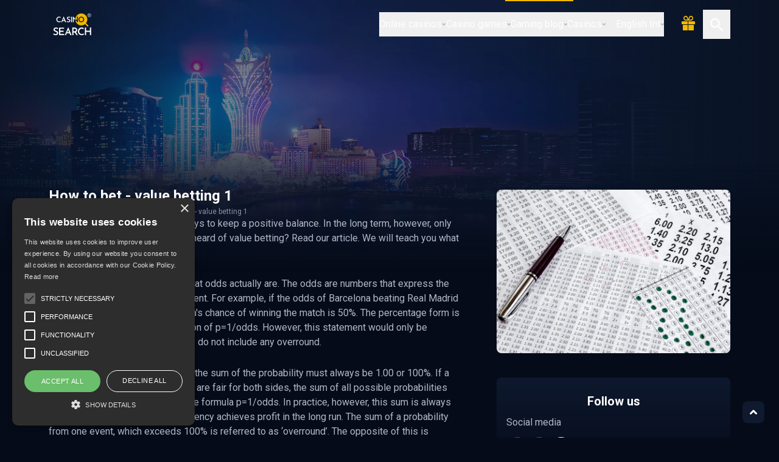

--- FILE ---
content_type: text/html; charset=UTF-8
request_url: https://www.casinosearch.eu/article/value-betting-1
body_size: 30757
content:
<!DOCTYPE html>
<html lang="en">
 <head>
  <title>How to bet - value betting 1</title>
  <meta name="description" content="Gamblers claim there are many ways to keep a positive balance. In the long term, however, only one way can work. Have you ever heard of value betting?">
  <link rel="canonical" href="https://www.casinosearch.eu/article/value-betting-1" />
  <meta charset="utf-8">
  <meta name="content-language" content="en_GB"/>
  <meta name="author" content="Digital Gorilla, Ltd." />
  <meta name="robots" content="index, follow" />
  <meta http-equiv="Content-Type" content="text/html; charset=UTF-8">
  <meta name="viewport" content="width=device-width, initial-scale=1.0, viewport-fit=cover" />
  <link rel="preconnect" href="https://fonts.googleapis.com">
  <link rel="preconnect" href="https://fonts.gstatic.com" crossorigin>
  <link rel="stylesheet" href="https://fonts.googleapis.com/css2?family=Roboto:ital,wght@0,400;0,700;1,400;1,700&display=swap">
  <link rel="stylesheet" href="https://static.casinosearch.eu/sources/casinosearch/assets/stylesheets/main.min.css">
  <link rel="apple-touch-icon" sizes="180x180" href="https://static.casinosearch.eu/sources/casinosearch/assets/images/favicon/apple-touch-icon.png">
  <link rel="icon" type="image/png" sizes="32x32" href="https://static.casinosearch.eu/sources/casinosearch/assets/images/favicon/favicon-32x32.png">
  <link rel="icon" type="image/png" sizes="16x16" href="https://static.casinosearch.eu/sources/casinosearch/assets/images/favicon/favicon-16x16.png">
  <link rel="manifest" href="https://static.casinosearch.eu/sources/casinosearch/assets/images/favicon/site.webmanifest">
  <link rel="mask-icon" href="https://static.casinosearch.eu/sources/casinosearch/assets/images/favicon/safari-pinned-tab.svg" color="#0f192f">
  <meta name="apple-mobile-web-app-title" content="Casino Search">
  <meta name="application-name" content="Casino Search">
  <meta name="msapplication-TileColor" content="#0f192f">
  <meta name="theme-color" content="#0f192f">
  <link rel="alternate" hreflang="pl" href="https://pl.casinosearch.eu/article/value-betting-1" />
  <link rel="alternate" hreflang="lv" href="https://lv.casinosearch.eu/article/ka-likt-likmes-value-betting-1" />
<meta name="p:domain_verify" content="8681d326627243ee9ca5072d6e9c0b5f"/>

<!-- Global site tag (gtag.js) - Google Analytics -->
<script async src="https://www.googletagmanager.com/gtag/js?id=UA-44632511-1"></script>
<script>
  window.dataLayer = window.dataLayer || [];
  function gtag(){dataLayer.push(arguments);}
  gtag('js', new Date());
  gtag('config', 'UA-44632511-1', { 'anonymize_ip': true });
</script>

<!-- GDPR Cookies cookie-script.com-->
<script type="text/javascript" charset="UTF-8" src="//cdn.cookie-script.com/s/14aaa5b5c1d0bab4c2dbafef0998030d.js"></script>

  <meta property="og:title" content="How to bet - value betting 1" />
  <meta property="og:description" content="Gamblers claim there are many ways to keep a positive balance. In the long term, however, only one way can work. Have you ever heard of value betting?" />
  <meta property="og:type" content="article" />
  <meta property="og:image" content="https://static.casinosearch.eu/images/article/13662290968577.jpg" />
  <meta property="og:url" content="https://www.casinosearch.eu/article/value-betting-1" />
  <meta property="og:locale" content="en_GB" />
  <script type="application/ld+json">
  {
   "@context": "https://schema.org",
   "@type": "Article",
   "mainEntityOfPage": {
    "@type": "WebPage",
    "@id": "https://www.casinosearch.eu"
   },
   "name": "How to bet - value betting 1",
   "headline": "Gamblers claim there are many ways to keep a positive balance. In the long term, however, only one way can ...",
   "image": {
    "@type": "ImageObject",
    "width": 800,
    "height": 560,
    "url": "https://static.casinosearch.eu/images/article/13662290968577.jpg"
   },
   "datePublished": "2015-06-05 10:46:00",
   "dateModified": "",
   "author": {
    "@type": "Person",
    "name": "",
    "url": ""
   },
   "publisher": {
    "@type": "Organization",
    "name": "Digital Gorilla, Ltd.",
    "logo": {
     "@type": "ImageObject",
     "url": "https://www.casinosearch.eu/assets/images/publisher200x200.png"
    }
   },
   "copyrightHolder": {
    "@type": "Organization",
    "name": "Digital Gorilla, Ltd.",
    "url": ""
   },
   "inLanguage": "en"
  }
  </script>
 </head>
 <body id="body">
  <header class="top-nav">
   <div class="top-nav-wrapper">
    <div class="w-full flex justify-between items-center h-20 px-4 lg:px-[5rem] 2xl:px-0 2xl:w-[90rem]">
     <a href="/" class="lg:w-[5rem]">
      <svg class="icon w-[4.8rem] h-[2.5rem]"><use xlink:href="/assets/images/symbol-defs.svg#l_casinosearch-r"></use></svg>
     </a>
     <div class="flex items-center lg:w-[5.8rem]">
      <button data-bs-toggle="modal" data-bs-target="#searchModal" class="p-3 lg:order-2">
       <svg class="icon text-[1.3rem]"><use xlink:href="/assets/images/symbol-defs.svg#ic_search"></use></svg>
      </button>
      <a href="/freespins.php#today" class="p-3">
       <svg class="icon text-[1.5rem] -translate-y-0.5 text-primary-500"><use xlink:href="/assets/images/symbol-defs.svg#ic_bonus-fill"></use></svg>
      </a>
      <button class="p-3 lg:hidden" type="button" data-bs-toggle="offcanvas" data-bs-target="#mainNav">
       <svg class="icon text-[1.5rem]"><use xlink:href="/assets/images/symbol-defs.svg#ic_menu"></use></svg>
      </button>
     </div>
    </div>
   </div>
   <div class="offcanvas offcanvas-end" tabindex="-1" id="mainNav">
    <div class="bg-img">
     <img src="https://static.casinosearch.eu/sources/casinosearch/assets/images/header-mobile.webp">
    </div>
    <div class="content">
     <div class="header">
      <a href="/" class="">
       <svg class="icon logo"><use xlink:href="/assets/images/symbol-defs.svg#l_casinosearch-r"></use></svg>
      </a>
      <button type="button" data-bs-dismiss="offcanvas" class="">
       <svg class="icon close"><use xlink:href="/assets/images/symbol-defs.svg#ic_close"></use></svg>
      </button>
     </div>
     <nav>
      <ul class="main-nav">
       <li class="">
        <div class="dropdown">
         <button class="" type="button" data-bs-toggle="dropdown">
          Online casinos
          <svg class="icon arrow"><use xlink:href="/assets/images/symbol-defs.svg#ic_arrow"></use></svg>
         </button>
         <div class="dropdown-menu">
          <ul class="">
           <li><a class="" href="/onlinecasinos.php">Favourite online casinos</a></li>
           <li><a class="" href="/bonuses.php">Casino bonuses</a></li>
           <li><a class="" href="/freespins.php">Free spins in casinos</a></li>
           <li><a class="" href="/tournaments.php">Tournament Calendar</a></li>
           <li><a class="" href="/jackpots.php">Current jackpots</a></li>
           <li><a class="" href="/news.php">News and special offers</a></li>
           <li><a class="" href="/articles/manual">Online casino guide</a></li>
          </ul>
         </div>
        </div>
       </li>
       <li class="">
        <div class="dropdown">
         <button class="" type="button" data-bs-toggle="dropdown">
          Casino games
          <svg class="icon arrow"><use xlink:href="/assets/images/symbol-defs.svg#ic_arrow"></use></svg>
         </button>
         <div class="dropdown-menu">
          <ul class="">
           <li><a class="" href="/casinogames.php">Online casino games</a></li>
           <li><a class="" href="/gametype/slots">Slot machines</a></li>
           <li><a class="" href="/gametype/roulette">Roulette</a></li>
           <li><a class="" href="/gametype/blackjack">Blackjack</a></li>
           <li><a class="" href="/gametype/onlinepoker">Poker</a></li>
           <li><a class="" href="/gametype/videopoker">Videopoker</a></li>
           <li><a class="" href="/gametype/scratch">Scratch tickets</a></li>
           <li><a class="" href="/gametype/bingo">Bingo</a></li>
           <li><a class="" href="/gametype/lottery">Lottery</a></li>
           <li><a class="" href="/gametype/onlinebetting">Online betting</a></li>
          </ul>
         </div>
        </div>
       </li>
      <li class="active">
        <div class="dropdown">
         <button class="" type="button" data-bs-toggle="dropdown">
          Gaming blog
          <svg class="icon arrow"><use xlink:href="/assets/images/symbol-defs.svg#ic_arrow"></use></svg>
         </button>
         <div class="dropdown-menu">
          <ul class="">
           <li><a class="dropdown-item" href="/articles/news-facts">News and features</a></li>
           <li><a class="dropdown-item" href="/articles/what-to-play">What to play</a></li>
           <li><a class="dropdown-item" href="/articles/tips-tricks">Tips and tricks</a></li>
           <li><a class="dropdown-item" href="/articles/rules">Rules</a></li>
           <li><a class="dropdown-item" href="/articles/lifestyle">Lifestyle</a></li>
           <li><a class="dropdown-item" href="/articles/all">All articles</a></li>
          </ul>
         </div>
        </div>
       </li>
       <li class="">
        <div class="dropdown">
         <button class="" type="button" data-bs-toggle="dropdown">
          Casinos
          <svg class="icon arrow"><use xlink:href="/assets/images/symbol-defs.svg#ic_arrow"></use></svg>
         </button>
         <div class="dropdown-menu">
          <ul class="">
           <li><a class="" href="/articles/resorts">World's Casino Resorts</a></li>
          </ul>
         </div>
        </div>
       </li>
       <li class="">
        <div class="dropdown language">
         <div class="tilte">Language</div>
         <button class="" type="button" data-bs-toggle="dropdown">
          <svg class="icon flag"><use xlink:href="/assets/images/symbol-defs.svg#lang_en"></use></svg> English Int
          <svg class="icon arrow"><use xlink:href="/assets/images/symbol-defs.svg#ic_arrow"></use></svg>
         </button>
         <div class="dropdown-menu">
          <ul class="">
           <li>
            <a class="" hreflang="pl" href="https://pl.casinosearch.eu/article/value-betting-1" title="Jak obstawiać - value betting 1 (Polski)" rel="nofollow">
             <svg class="icon flag"><use xlink:href="/assets/images/symbol-defs.svg#lang_pl"></use></svg> Polski
            </a>
           </li>
           <li>
            <a class="" hreflang="lv" href="https://lv.casinosearch.eu/article/ka-likt-likmes-value-betting-1" title="Kā likt likmes - value betting 1 (Latvijas)" rel="nofollow">
             <svg class="icon flag"><use xlink:href="/assets/images/symbol-defs.svg#lang_lv"></use></svg> Latvijas
            </a>
           </li>
          </ul>
         </div>
        </div>
       </li>
      </ul>
     </nav>
    </div>
   </div>
  </header>
  <main class="article list-header">
   <section class="cols-section">
    <div class="col-left-wrapper">
     <article class="">
      <div class="header">
       <picture class="bg-img">
        <source srcset="https://static.casinosearch.eu/sources/casinosearch/assets/images/article-header-mobile.webp" type="image/webp" media="(max-width: 1024px)">
        <source srcset="https://static.casinosearch.eu/sources/casinosearch/assets/images/article-header-desktop.webp" type="image/webp" media="(min-width: 1024px)">
        <img src="https://static.casinosearch.eu/sources/casinosearch/assets/images/article-header-mobile.webp" alt="How to bet - value betting 1 | casinosearch.eu" title="How to bet - value betting 1 | casinosearch.eu">
       </picture>
       <div class="header-box">
        <div class="header-title">
         <h1 class="title">How to bet - value betting 1</h1>
         <nav>
          <ul itemscope itemtype="https://schema.org/BreadcrumbList" class="breadcrumb">
           <li itemscope itemprop="itemListElement" itemtype="https://schema.org/ListItem" class="breadcrumb-item"><a itemprop="item" href="/" title="casinosearch.eu"><span itemprop="name">casinosearch.eu</span></a><meta itemprop="position" content="1" /></li>
           <li itemscope itemprop="itemListElement" itemtype="https://schema.org/ListItem" class="breadcrumb-item"><a itemprop="item" href="/articles/all" title="Articles about casino games"><span itemprop="name">Articles</span></a><meta itemprop="position" content="2" /></li>
           <li itemscope itemprop="itemListElement" itemtype="https://schema.org/ListItem" class="breadcrumb-item active"><a itemprop="item" href="/article/value-betting-1" title="How to bet - value betting 1"><span itemprop="name">How to bet - value betting 1</span></a><meta itemprop="position" content="3" /></li>
          </ul>
         </nav>
        </div>
       </div>
      </div>
      <div class="content">
<p>
Gamblers claim there are many ways to keep a positive balance. In the long term, however, only one way can work. Have you ever heard of value betting? Read our article. We will teach you what you need to know.
</p>
<div class="banner-wrapper-responsive">
 <div  class="desktop"></div>
 
</div>

<h3>Introduction – odds</h3> 
<p>
First of all, we should describe what odds actually are. The odds are numbers that express the inverse probability of the given event. For example, if the odds of Barcelona beating Real Madrid are 2.00, it indicates that Barcelona's chance of winning the match is 50%. The percentage form is expressed with a simple calculation of p=1/odds. However, this statement would only be completely true provided the odds do not include any overround. 
</p>
<h3>What is overround?</h3>
<p>
From a mathematical perspective, the sum of the probability must always be 1.00 or 100%. If a betting agency releases odds that are fair for both sides, the sum of all possible probabilities would be exactly 1.00 based on the formula p=1/odds. In practice, however, this sum is always higher, guaranteeing the betting agency achieves profit in the long run. The sum of a probability from one event, which exceeds 100% is referred to as ‘overround’. The opposite of this is ‘overbroke’. In this case, if the client were to place bets on all possibilities, they would make a profit (winnings would be greater than the loss). 
</p>
<p>
<strong>Overround</strong> = ( 1/k+ 1/k+ 1/k … )*100
</p>
<p>
Overround is not fixed and can be adjusted based on time and risk. For example, the overround for a lesser known soccer league / ITF tennis tournament could creep up to more than 115%. 
</p>
<h3>What is value betting?</h3>
<p>
Value betting is betting on value odds. The value of the odds can be determined in two ways: 
</p>
<h4>Utilizing the strength of highly liquid betting agencies</h4>
<p>
These companies operate at a high level and their limits are much higher than others (smaller betting agencies). Because they offer high liquidity, they attract reasonable gamblers with banks so large that a different bookmaker would have difficulty accepting their high bets, and so they have to wait until a betting agency releases odds. Thus, it is very wise to monitor the activity of these betting agencies and compare, for example, with sleeping agencies. If the odds of a sleeping betting agency are higher than the highly liquid agency - for example, Pinnaclesports, your odds are almost certain to be <strong>VALUE</strong>. 
</p>
<h4>Utilizing the strength of the Betfair exchange</h4>
<p>
Brief glossary of terms: <span style="color: blue; font-weight: bold;">BACK</span> – buy, <span style="color: red; font-weight: bold;">LAY</span> -  sell 
</p>
<p>
The Betfair exchange does not contain odds provided by betting agencies, but odds provided directly by users. Thus, these odds practically do not contain any overround. Odds in the middle between BACK – LAY are considered fair odds, provided the market is sufficiently liquid. A liquid market is considered to have a back and lay available for all possible odds. In general, all odds compared to the Betfair exchange, which are higher than the LAY are value. 
</p>
<p>
Our article continues by providing more details on how to calculate value, as well as calculating the optimal betting amount and whether it makes more sense to make combination bets.
</p>
    
       <div class="share-wrapper">
        <h2 class="share-title">Share on</h2>
        <div class="share-links">
         <a href="https://x.com/intent/post?text=How+to+bet+-+value+betting+1&url=https%3A%2F%2Fwww.casinosearch.eu%2Farticle%2Fvalue-betting-1" target="_blank">
          <svg class="icon ic_x-round"><use xlink:href="/assets/images/symbol-defs.svg#ic_x-round"></use></svg>
         </a>
         <a href="https://www.facebook.com/share.php?u=https://www.casinosearch.eu/article/value-betting-1&title=How to bet - value betting 1" target="_blank">
          <svg class="icon ic_fb-round"><use xlink:href="/assets/images/symbol-defs.svg#ic_fb-round"></use></svg>
         </a>
        </div>
       </div>
<div class="casinos-wrapper">
 <div class="casinos-title">
  <div class="bg-img"><img src="https://static.casinosearch.eu/sources/casinosearch/assets/images/header-mobile.webp" alt="The best online casinos"></div>
  <h2>The best online casinos</h2>
 </div>
 <div class="casinos-cards">
  <div class="casinos-card">
   <div class="logo">
    <img src="https://static.casinosearch.eu/images/casino/betsafe-logo-400x400-onblack.png" alt="Betsafe">
   </div>
   <div class="detail">
    <div class="header">
     <h3 class="casino-name">
      <div class="number">1.</div> Betsafe
      <div class="status"><svg class="icon"><use xlink:href="/assets/images/symbol-defs.svg#ic_shield-fill"></use></svg></div>
     </h3>
     <div class="rating">
      <div class="stars s50">
       <div class="stars-bg">
        <svg class="icon"><use xlink:href="/assets/images/symbol-defs.svg#ic_star"></use></svg>
        <svg class="icon"><use xlink:href="/assets/images/symbol-defs.svg#ic_star"></use></svg>
        <svg class="icon"><use xlink:href="/assets/images/symbol-defs.svg#ic_star"></use></svg>
        <svg class="icon"><use xlink:href="/assets/images/symbol-defs.svg#ic_star"></use></svg>
        <svg class="icon"><use xlink:href="/assets/images/symbol-defs.svg#ic_star"></use></svg>
       </div>
       <div class="stars-fill">
        <svg class="icon"><use xlink:href="/assets/images/symbol-defs.svg#ic_star"></use></svg>
        <svg class="icon"><use xlink:href="/assets/images/symbol-defs.svg#ic_star"></use></svg>
        <svg class="icon"><use xlink:href="/assets/images/symbol-defs.svg#ic_star"></use></svg>
        <svg class="icon"><use xlink:href="/assets/images/symbol-defs.svg#ic_star"></use></svg>
        <svg class="icon"><use xlink:href="/assets/images/symbol-defs.svg#ic_star"></use></svg>
       </div>
      </div>
      <div class="number">50</div>
     </div>
    </div>
    <div class="bonus-title">Welcome bonus: </div>
    <div class="bonus-values">
     <div class="value">100 <span>EUR</span></div>
    </div>
    <p>Betsafe was created in 2006 and today is part of the well-respected Betsson Group, based in Sweden. Its focus is to target rather more experienced players. And it has plenty of things to capture your attention – but perhaps the greatest eye-catchers include a gigantic range of games (e.g., over 1000 online slot machines) and an emphasis on security and high-quality support.</p>
    <div class="actions">
     <a href="/onlinecasino/betsafe" class="btn btn-secondary">Review</a>
     <a href="https://record.betsafe.com/_7XSdxVumOFrtm76_WG3_w2Nd7ZgqdRLk/1/" target="_blank" rel="nofollow" class="btn btn-primary">Play in casino</a>
    </div>
   </div>
  </div>
  <div class="casinos-card">
   <div class="logo">
    <img src="https://static.casinosearch.eu/images/casino/mrgreen-logo-400x400-onblack.png" alt="Mr Green">
   </div>
   <div class="detail">
    <div class="header">
     <h3 class="casino-name">
      <div class="number">2.</div> Mr Green
      <div class="status"><svg class="icon"><use xlink:href="/assets/images/symbol-defs.svg#ic_shield-fill"></use></svg></div>
     </h3>
     <div class="rating">
      <div class="stars s50">
       <div class="stars-bg">
        <svg class="icon"><use xlink:href="/assets/images/symbol-defs.svg#ic_star"></use></svg>
        <svg class="icon"><use xlink:href="/assets/images/symbol-defs.svg#ic_star"></use></svg>
        <svg class="icon"><use xlink:href="/assets/images/symbol-defs.svg#ic_star"></use></svg>
        <svg class="icon"><use xlink:href="/assets/images/symbol-defs.svg#ic_star"></use></svg>
        <svg class="icon"><use xlink:href="/assets/images/symbol-defs.svg#ic_star"></use></svg>
       </div>
       <div class="stars-fill">
        <svg class="icon"><use xlink:href="/assets/images/symbol-defs.svg#ic_star"></use></svg>
        <svg class="icon"><use xlink:href="/assets/images/symbol-defs.svg#ic_star"></use></svg>
        <svg class="icon"><use xlink:href="/assets/images/symbol-defs.svg#ic_star"></use></svg>
        <svg class="icon"><use xlink:href="/assets/images/symbol-defs.svg#ic_star"></use></svg>
        <svg class="icon"><use xlink:href="/assets/images/symbol-defs.svg#ic_star"></use></svg>
       </div>
      </div>
      <div class="number">50</div>
     </div>
    </div>
    <div class="bonus-title">Welcome bonus: </div>
    <div class="bonus-values">
     <div class="value">350 <span>EUR</span></div>
    </div>
    <p>The wide range of exciting casino games includes various versions of roulette and blackjack, including games with live croupiers, video poker, bingo and of course, an infinite number of slot machines.</p>
    <div class="actions">
     <a href="/onlinecasino/mrgreen" class="btn btn-secondary">Review</a>
     <a href="http://ads.mrgreen.com/redirect.aspx?pid=2111768&bid=3098&lpid=1387" target="_blank" rel="nofollow" class="btn btn-primary">Play in casino</a>
    </div>
   </div>
  </div>
  <div class="casinos-card">
   <div class="logo">
    <img src="https://static.casinosearch.eu/images/casino/casinoeuro-logo-400x400-onblack.png" alt="CasinoEuro">
   </div>
   <div class="detail">
    <div class="header">
     <h3 class="casino-name">
      <div class="number">3.</div> CasinoEuro
      <div class="status"><svg class="icon"><use xlink:href="/assets/images/symbol-defs.svg#ic_shield-fill"></use></svg></div>
     </h3>
     <div class="rating">
      <div class="stars s45">
       <div class="stars-bg">
        <svg class="icon"><use xlink:href="/assets/images/symbol-defs.svg#ic_star"></use></svg>
        <svg class="icon"><use xlink:href="/assets/images/symbol-defs.svg#ic_star"></use></svg>
        <svg class="icon"><use xlink:href="/assets/images/symbol-defs.svg#ic_star"></use></svg>
        <svg class="icon"><use xlink:href="/assets/images/symbol-defs.svg#ic_star"></use></svg>
        <svg class="icon"><use xlink:href="/assets/images/symbol-defs.svg#ic_star"></use></svg>
       </div>
       <div class="stars-fill">
        <svg class="icon"><use xlink:href="/assets/images/symbol-defs.svg#ic_star"></use></svg>
        <svg class="icon"><use xlink:href="/assets/images/symbol-defs.svg#ic_star"></use></svg>
        <svg class="icon"><use xlink:href="/assets/images/symbol-defs.svg#ic_star"></use></svg>
        <svg class="icon"><use xlink:href="/assets/images/symbol-defs.svg#ic_star"></use></svg>
        <svg class="icon"><use xlink:href="/assets/images/symbol-defs.svg#ic_star"></use></svg>
       </div>
      </div>
      <div class="number">45</div>
     </div>
    </div>
    <div class="bonus-title">Welcome bonus: </div>
    <div class="bonus-values">
     <div class="value">1000 <span>EUR</span></div>
    </div>
    <p>European-licensed casino with a long history. One of the best-known and well-trusted casino portals in Europe. </p>
    <div class="actions">
     <a href="/onlinecasino/casinoeuro" class="btn btn-secondary">Review</a>
     <a href="https://record.casinoeuro.com/_7XSdxVumOFpu4lJbjaN44WNd7ZgqdRLk/2/" target="_blank" rel="nofollow" class="btn btn-primary">Play in casino</a>
    </div>
   </div>
  </div>
  <div class="casinos-card">
   <div class="logo">
    <img src="https://static.casinosearch.eu/images/casino/betsson-logo-400x400-onblack.png" alt="Betsson">
   </div>
   <div class="detail">
    <div class="header">
     <h3 class="casino-name">
      <div class="number">4.</div> Betsson
      <div class="status"><svg class="icon"><use xlink:href="/assets/images/symbol-defs.svg#ic_shield-fill"></use></svg></div>
     </h3>
     <div class="rating">
      <div class="stars s45">
       <div class="stars-bg">
        <svg class="icon"><use xlink:href="/assets/images/symbol-defs.svg#ic_star"></use></svg>
        <svg class="icon"><use xlink:href="/assets/images/symbol-defs.svg#ic_star"></use></svg>
        <svg class="icon"><use xlink:href="/assets/images/symbol-defs.svg#ic_star"></use></svg>
        <svg class="icon"><use xlink:href="/assets/images/symbol-defs.svg#ic_star"></use></svg>
        <svg class="icon"><use xlink:href="/assets/images/symbol-defs.svg#ic_star"></use></svg>
       </div>
       <div class="stars-fill">
        <svg class="icon"><use xlink:href="/assets/images/symbol-defs.svg#ic_star"></use></svg>
        <svg class="icon"><use xlink:href="/assets/images/symbol-defs.svg#ic_star"></use></svg>
        <svg class="icon"><use xlink:href="/assets/images/symbol-defs.svg#ic_star"></use></svg>
        <svg class="icon"><use xlink:href="/assets/images/symbol-defs.svg#ic_star"></use></svg>
        <svg class="icon"><use xlink:href="/assets/images/symbol-defs.svg#ic_star"></use></svg>
       </div>
      </div>
      <div class="number">45</div>
     </div>
    </div>
    <div class="bonus-title">Welcome bonus: </div>
    <div class="bonus-values">
     <div class="value">100 <span>EUR</span></div>
    </div>
    <p></p>
    <div class="actions">
     <a href="/onlinecasino/betsson" class="btn btn-secondary">Review</a>
     <a href="https://record.betsson.com/_7XSdxVumOFrODTquaIJTcGNd7ZgqdRLk/1/" target="_blank" rel="nofollow" class="btn btn-primary">Play in casino</a>
    </div>
   </div>
  </div>
 </div>
 <div class="wrapper-others-links">
  <a href="/onlinecasinos.php" class="btn btn-secondary">Show all casinos
   <svg class="icon arrow"><use xlink:href="/assets/images/symbol-defs.svg#ic_arrow"></use></svg>
  </a>
 </div>
</div>
      </div>
     </article>
    </div>
    <div class="list-header-img">
     <img src="https://static.casinosearch.eu/images/article/13662290968577.jpg" alt="How to bet - value betting 1">
     <div>
      <img src="https://static.casinosearch.eu/images/article/13662290968577.jpg" alt="How to bet - value betting 1">
     </div>
    </div>
<div class="socials-wrapper">
 <div class="socials-title">
  <h2 class="title">Follow us</h2>
 </div>
 <p>Social media</p>
 <div class="social-links">
  <a href="https://www.youtube.com/channel/UCMGHk8l8KnXhr0MQyLxDk-Q/" target="_blank">
   <svg class="icon"><use xlink:href="/assets/images/symbol-defs.svg#ic_yt-round"></use></svg>
  </a>
  <a href="https://www.facebook.com/CasinoSearch.EU/" target="_blank">
   <svg class="icon"><use xlink:href="/assets/images/symbol-defs.svg#ic_fb-round"></use></svg>
  </a>
  <a href="https://twitter.com/CasinoSearchEU" target="_blank">
   <svg class="icon"><use xlink:href="/assets/images/symbol-defs.svg#ic_x-round"></use></svg>
  </a>
 </div>
</div>
    <div class="bannerbanner-wrapper">

    </div>
   </section>
  </main>
  <footer>
   <div class="footer-wrapper">
    <div class="header">
     <a href="" class="">
      <svg class="icon"><use xlink:href="/assets/images/symbol-defs.svg#l_casinosearch-r"></use></svg>
     </a>
     <div class="restrictions">
      <svg class="icon"><use xlink:href="/assets/images/symbol-defs.svg#ic_18plus"></use></svg>
      <p>Please gamble responsibly. <a href="https://www.begambleaware.org/" target="_blank">begambleaware.org</a>. NOT for UK/US traffic.</p>
     </div>
    </div>
    <nav>
     <div class="link-box">
      <div class="title">CasinoSearch</div>
      <ul>
         <li><a href="/article/about">About us</a></li>
         <li><a href="/article/responsible-playing">Responsible gaming</a></li>
         <li><a href="/article/privacy">Privacy policy</a></li>
         <li><a href="/article/disclaimer">Disclaimer</a></li>
      </ul>
     </div>
     <div class="link-box">
      <div class="title">Gaming blog</div>
      <ul>
       <li><a href="/articles/news-facts">News and features</a></li>
       <li><a href="/articles/what-to-play">What to play</a></li>
       <li><a href="/articles/tips-tricks">Tips and tricks</a></li>
       <li><a href="/articles/rules">Rules</a></li>
      </ul>
     </div>
     <div class="link-box">
      <div class="title">Online casinos</div>
      <ul>
       <li><a href="/onlinecasinos.php">Favourite online casinos</a></li>
       <li><a href="/bonuses.php">Casino bonuses</a></li>
       <li><a href="/freespins.php">Free spins in casinos</a></li>
       <li><a href="/news.php">News and special offers</a></li>
      </ul>
     </div>
     <div class="link-box">
      <div class="title">Casino games</div>
      <ul>
       <li><a href="/gametype/slots">Slot machines</a></li>
       <li><a href="/gametype/roulette">Roulette</a></li>
       <li><a href="/gametype/onlinepoker">Poker</a></li>
       <li><a href="/onlinegames.php">How to play, reviews</a></li>
      </ul>
     </div>
    </nav>
    <div class="footer">
     <p class="copyright">Copyright © 2026 </p>
     <svg class="icon"><use xlink:href="/assets/images/symbol-defs.svg#l_digitalgorilla"></use></svg>
    </div>
   </div>
  </footer>
  <a href="#body" id="backToTop" class="">
   <svg class="icon"><use xlink:href="/assets/images/symbol-defs.svg#ic_arrow"></use></svg>
  </a>
  <div id="searchModal" tabindex="-1" class="modal fade">
   <div class="modal-dialog modal-dialog-centered">
    <div class="modal-content">
     <button type="button" class="close" data-bs-dismiss="modal">
      <svg class="icon text-[0.8rem]"><use xlink:href="/assets/images/symbol-defs.svg#ic_close"></use></svg>
     </button>
     <form action="/search.php" method="get">
      <input type="text" id="searchedTag" name="searchedTag" class="" placeholder="Searched term">
      <button class="btn btn-primary" type="submit" value="Hľadať">Find</button>
     </form>
    </div>
   </div>
  </div>
  <script type="text/javascript">
   var promoModalShowTime = 5000; // cas zobrazenia v ms
  </script>
  <script src="https://static.casinosearch.eu/sources/casinosearch/assets/javascripts/main.min.js"></script>
 </body>
</html>


--- FILE ---
content_type: application/javascript
request_url: https://static.casinosearch.eu/sources/casinosearch/assets/javascripts/main.min.js
body_size: 31605
content:
((t,e)=>{"object"==typeof exports&&"undefined"!=typeof module?e(exports):"function"==typeof define&&define.amd?define(["exports"],e):e((t="undefined"!=typeof globalThis?globalThis:t||self).Popper={})})(this,function(t){function b(t){var e;return null==t?window:"[object Window]"!==t.toString()?(e=t.ownerDocument)&&e.defaultView||window:t}function g(t){return t instanceof b(t).Element||t instanceof Element}function v(t){return t instanceof b(t).HTMLElement||t instanceof HTMLElement}function n(t){return"undefined"!=typeof ShadowRoot&&(t instanceof b(t).ShadowRoot||t instanceof ShadowRoot)}var A=Math.max,N=Math.min,y=Math.round;function s(){var t=navigator.userAgentData;return null!=t&&t.brands&&Array.isArray(t.brands)?t.brands.map(function(t){return t.brand+"/"+t.version}).join(" "):navigator.userAgent}function h(){return!/^((?!chrome|android).)*safari/i.test(s())}function _(t,e,o){void 0===e&&(e=!1),void 0===o&&(o=!1);var i=t.getBoundingClientRect(),n=1,s=1,e=(e&&v(t)&&(n=0<t.offsetWidth&&y(i.width)/t.offsetWidth||1,s=0<t.offsetHeight&&y(i.height)/t.offsetHeight||1),(g(t)?b(t):window).visualViewport),t=!h()&&o,o=(i.left+(t&&e?e.offsetLeft:0))/n,t=(i.top+(t&&e?e.offsetTop:0))/s,e=i.width/n,n=i.height/s;return{width:e,height:n,top:t,right:o+e,bottom:t+n,left:o,x:o,y:t}}function C(t){t=b(t);return{scrollLeft:t.pageXOffset,scrollTop:t.pageYOffset}}function w(t){return t?(t.nodeName||"").toLowerCase():null}function O(t){return((g(t)?t.ownerDocument:t.document)||window.document).documentElement}function E(t){return _(O(t)).left+C(t).scrollLeft}function x(t){return b(t).getComputedStyle(t)}function S(t){var t=x(t),e=t.overflow;return/auto|scroll|overlay|hidden/.test(e+t.overflowY+t.overflowX)}function T(t){var e=_(t),o=t.offsetWidth,i=t.offsetHeight;return Math.abs(e.width-o)<=1&&(o=e.width),Math.abs(e.height-i)<=1&&(i=e.height),{x:t.offsetLeft,y:t.offsetTop,width:o,height:i}}function I(t){return"html"===w(t)?t:t.assignedSlot||t.parentNode||(n(t)?t.host:null)||O(t)}function L(t,e){void 0===e&&(e=[]);var o=function t(e){return 0<=["html","body","#document"].indexOf(w(e))?e.ownerDocument.body:v(e)&&S(e)?e:t(I(e))}(t),t=o===(null==(t=t.ownerDocument)?void 0:t.body),i=b(o),i=t?[i].concat(i.visualViewport||[],S(o)?o:[]):o,o=e.concat(i);return t?o:o.concat(L(I(i)))}function r(t){return v(t)&&"fixed"!==x(t).position?t.offsetParent:null}function k(t){for(var e,o=b(t),i=r(t);i&&(e=i,0<=["table","td","th"].indexOf(w(e)))&&"static"===x(i).position;)i=r(i);return(!i||"html"!==w(i)&&("body"!==w(i)||"static"!==x(i).position))&&(i||(t=>{var e=/firefox/i.test(s());if(!/Trident/i.test(s())||!v(t)||"fixed"!==x(t).position){var o=I(t);for(n(o)&&(o=o.host);v(o)&&["html","body"].indexOf(w(o))<0;){var i=x(o);if("none"!==i.transform||"none"!==i.perspective||"paint"===i.contain||-1!==["transform","perspective"].indexOf(i.willChange)||e&&"filter"===i.willChange||e&&i.filter&&"none"!==i.filter)return o;o=o.parentNode}}return null})(t))||o}var D="top",P="bottom",M="right",Y="left",j="auto",X=[D,P,M,Y],H="start",F="end",U="viewport",W="popper",Z=X.reduce(function(t,e){return t.concat([e+"-"+H,e+"-"+F])},[]),K=[].concat(X,[j]).reduce(function(t,e){return t.concat([e,e+"-"+H,e+"-"+F])},[]),d=["beforeRead","read","afterRead","beforeMain","main","afterMain","beforeWrite","write","afterWrite"];function f(t){var o=new Map,i=new Set,n=[];return t.forEach(function(t){o.set(t.name,t)}),t.forEach(function(t){i.has(t.name)||function e(t){i.add(t.name),[].concat(t.requires||[],t.requiresIfExists||[]).forEach(function(t){i.has(t)||(t=o.get(t))&&e(t)}),n.push(t)}(t)}),n}function Q(t,e){var o=e.getRootNode&&e.getRootNode();if(t.contains(e))return!0;if(o&&n(o)){var i=e;do{if(i&&t.isSameNode(i))return!0}while(i=i.parentNode||i.host)}return!1}function z(t){return Object.assign({},t,{left:t.x,top:t.y,right:t.x+t.width,bottom:t.y+t.height})}function G(t,e,o){return e===U?z((n=o,r=b(i=t),a=O(i),r=r.visualViewport,l=a.clientWidth,a=a.clientHeight,d=c=0,r&&(l=r.width,a=r.height,(s=h())||!s&&"fixed"===n)&&(c=r.offsetLeft,d=r.offsetTop),{width:l,height:a,x:c+E(i),y:d})):g(e)?((n=_(s=e,!1,"fixed"===o)).top=n.top+s.clientTop,n.left=n.left+s.clientLeft,n.bottom=n.top+s.clientHeight,n.right=n.left+s.clientWidth,n.width=s.clientWidth,n.height=s.clientHeight,n.x=n.left,n.y=n.top,n):z((r=O(t),l=O(r),a=C(r),c=null==(c=r.ownerDocument)?void 0:c.body,i=A(l.scrollWidth,l.clientWidth,c?c.scrollWidth:0,c?c.clientWidth:0),d=A(l.scrollHeight,l.clientHeight,c?c.scrollHeight:0,c?c.clientHeight:0),r=-a.scrollLeft+E(r),a=-a.scrollTop,"rtl"===x(c||l).direction&&(r+=A(l.clientWidth,c?c.clientWidth:0)-i),{width:i,height:d,x:r,y:a}));var i,n,s,r,a,l,c,d}function B(t){return t.split("-")[0]}function R(t){return t.split("-")[1]}function J(t){return 0<=["top","bottom"].indexOf(t)?"x":"y"}function tt(t){var e,o=t.reference,i=t.element,t=t.placement,n=t?B(t):null,t=t?R(t):null,s=o.x+o.width/2-i.width/2,r=o.y+o.height/2-i.height/2;switch(n){case D:e={x:s,y:o.y-i.height};break;case P:e={x:s,y:o.y+o.height};break;case M:e={x:o.x+o.width,y:r};break;case Y:e={x:o.x-i.width,y:r};break;default:e={x:o.x,y:o.y}}var a=n?J(n):null;if(null!=a){var l="y"===a?"height":"width";switch(t){case H:e[a]=e[a]-(o[l]/2-i[l]/2);break;case F:e[a]=e[a]+(o[l]/2-i[l]/2)}}return e}function et(t){return Object.assign({},{top:0,right:0,bottom:0,left:0},t)}function ot(o,t){return t.reduce(function(t,e){return t[e]=o,t},{})}function q(t,e){var o,i,n,s,r,a,e=e=void 0===e?{}:e,l=e.placement,l=void 0===l?t.placement:l,c=e.strategy,c=void 0===c?t.strategy:c,d=e.boundary,d=void 0===d?"clippingParents":d,h=e.rootBoundary,h=void 0===h?U:h,f=e.elementContext,f=void 0===f?W:f,u=e.altBoundary,u=void 0!==u&&u,e=e.padding,e=void 0===e?0:e,e=et("number"!=typeof e?e:ot(e,X)),p=t.rects.popper,u=t.elements[u?f===W?"reference":W:f],c=(o=g(u)?u:u.contextElement||O(t.elements.popper),u=h,i=c,s="clippingParents"===(h=d)?(r=L(I(s=o)),g(n=0<=["absolute","fixed"].indexOf(x(s).position)&&v(s)?k(s):s)?r.filter(function(t){return g(t)&&Q(t,n)&&"body"!==w(t)}):[]):[].concat(h),r=[].concat(s,[u]),h=r[0],(u=r.reduce(function(t,e){e=G(o,e,i);return t.top=A(e.top,t.top),t.right=N(e.right,t.right),t.bottom=N(e.bottom,t.bottom),t.left=A(e.left,t.left),t},G(o,h,i))).width=u.right-u.left,u.height=u.bottom-u.top,u.x=u.left,u.y=u.top,u),d=_(t.elements.reference),h=tt({reference:d,element:p,strategy:"absolute",placement:l}),u=z(Object.assign({},p,h)),p=f===W?u:d,m={top:c.top-p.top+e.top,bottom:p.bottom-c.bottom+e.bottom,left:c.left-p.left+e.left,right:p.right-c.right+e.right},h=t.modifiersData.offset;return f===W&&h&&(a=h[l],Object.keys(m).forEach(function(t){var e=0<=[M,P].indexOf(t)?1:-1,o=0<=[D,P].indexOf(t)?"y":"x";m[t]+=a[o]*e})),m}var it={placement:"bottom",modifiers:[],strategy:"absolute"};function nt(){for(var t=arguments.length,e=new Array(t),o=0;o<t;o++)e[o]=arguments[o];return!e.some(function(t){return!(t&&"function"==typeof t.getBoundingClientRect)})}function e(t){var t=t=void 0===t?{}:t,e=t.defaultModifiers,l=void 0===e?[]:e,e=t.defaultOptions,c=void 0===e?it:e;return function(i,n,e){void 0===e&&(e=c);var o,s,u={placement:"bottom",orderedModifiers:[],options:Object.assign({},it,c),modifiersData:{},elements:{reference:i,popper:n},attributes:{},styles:{}},r=[],p=!1,m={state:u,setOptions:function(t){t="function"==typeof t?t(u.options):t;a(),u.options=Object.assign({},c,u.options,t),u.scrollParents={reference:g(i)?L(i):i.contextElement?L(i.contextElement):[],popper:L(n)};t=[].concat(l,u.options.modifiers),e=t.reduce(function(t,e){var o=t[e.name];return t[e.name]=o?Object.assign({},o,e,{options:Object.assign({},o.options,e.options),data:Object.assign({},o.data,e.data)}):e,t},{}),o=f(Object.keys(e).map(function(t){return e[t]}));var e,o,t=d.reduce(function(t,e){return t.concat(o.filter(function(t){return t.phase===e}))},[]);return u.orderedModifiers=t.filter(function(t){return t.enabled}),u.orderedModifiers.forEach(function(t){var e=t.name,o=t.options,t=t.effect;"function"==typeof t&&(t=t({state:u,name:e,instance:m,options:void 0===o?{}:o}),r.push(t||function(){}))}),m.update()},forceUpdate:function(){if(!p){var t=u.elements,e=t.reference,t=t.popper;if(nt(e,t)){u.rects={reference:(e=e,r=k(t),void 0===(a="fixed"===u.options.strategy)&&(a=!1),l=v(r),c=v(r)&&(h=(c=r).getBoundingClientRect(),d=y(h.width)/c.offsetWidth||1,h=y(h.height)/c.offsetHeight||1,1!==d||1!==h),d=O(r),h=_(e,c,a),e={scrollLeft:0,scrollTop:0},f={x:0,y:0},!l&&a||("body"===w(r)&&!S(d)||(e=(l=r)!==b(l)&&v(l)?{scrollLeft:l.scrollLeft,scrollTop:l.scrollTop}:C(l)),v(r)?((f=_(r,!0)).x+=r.clientLeft,f.y+=r.clientTop):d&&(f.x=E(d))),{x:h.left+e.scrollLeft-f.x,y:h.top+e.scrollTop-f.y,width:h.width,height:h.height}),popper:T(t)},u.reset=!1,u.placement=u.options.placement,u.orderedModifiers.forEach(function(t){return u.modifiersData[t.name]=Object.assign({},t.data)});for(var o,i,n,s=0;s<u.orderedModifiers.length;s++)!0!==u.reset?(i=(o=u.orderedModifiers[s]).fn,n=o.options,"function"==typeof i&&(u=i({state:u,options:void 0===n?{}:n,name:o.name,instance:m})||u)):(u.reset=!1,s=-1)}}var r,a,l,c,d,h,f},update:(o=function(){return new Promise(function(t){m.forceUpdate(),t(u)})},function(){return s=s||new Promise(function(t){Promise.resolve().then(function(){s=void 0,t(o())})})}),destroy:function(){a(),p=!0}};return nt(i,n)&&m.setOptions(e).then(function(t){!p&&e.onFirstUpdate&&e.onFirstUpdate(t)}),m;function a(){r.forEach(function(t){return t()}),r=[]}}}var l={passive:!0},o={name:"eventListeners",enabled:!0,phase:"write",fn:function(){},effect:function(t){var e=t.state,o=t.instance,t=t.options,i=t.scroll,n=void 0===i||i,i=t.resize,s=void 0===i||i,r=b(e.elements.popper),a=[].concat(e.scrollParents.reference,e.scrollParents.popper);return n&&a.forEach(function(t){t.addEventListener("scroll",o.update,l)}),s&&r.addEventListener("resize",o.update,l),function(){n&&a.forEach(function(t){t.removeEventListener("scroll",o.update,l)}),s&&r.removeEventListener("resize",o.update,l)}},data:{}},i={name:"popperOffsets",enabled:!0,phase:"read",fn:function(t){var e=t.state;e.modifiersData[t.name]=tt({reference:e.rects.reference,element:e.rects.popper,strategy:"absolute",placement:e.placement})},data:{}},st={top:"auto",right:"auto",bottom:"auto",left:"auto"};function a(t){var e=t.popper,o=t.popperRect,i=t.placement,n=t.variation,s=t.offsets,r=t.position,a=t.gpuAcceleration,l=t.adaptive,c=t.roundOffsets,t=t.isFixed,d=s.x,d=void 0===d?0:d,h=s.y,h=void 0===h?0:h,f="function"==typeof c?c({x:d,y:h}):{x:d,y:h},d=f.x,h=f.y,f=s.hasOwnProperty("x"),s=s.hasOwnProperty("y"),u=Y,p=D,m=window;l&&(v="clientHeight",g="clientWidth",(_=k(e))===b(e)&&"static"!==x(_=O(e)).position&&"absolute"===r&&(v="scrollHeight",g="scrollWidth"),i!==D&&(i!==Y&&i!==M||n!==F)||(p=P,h=(h-((t&&_===m&&m.visualViewport?m.visualViewport.height:_[v])-o.height))*(a?1:-1)),i!==Y&&(i!==D&&i!==P||n!==F)||(u=M,d=(d-((t&&_===m&&m.visualViewport?m.visualViewport.width:_[g])-o.width))*(a?1:-1)));var g,v=Object.assign({position:r},l&&st),_=!0===c?(i={x:d,y:h},n=b(e),t=i.y,n=n.devicePixelRatio||1,{x:y(i.x*n)/n||0,y:y(t*n)/n||0}):{x:d,y:h};return d=_.x,h=_.y,a?Object.assign({},v,((g={})[p]=s?"0":"",g[u]=f?"0":"",g.transform=(m.devicePixelRatio||1)<=1?"translate("+d+"px, "+h+"px)":"translate3d("+d+"px, "+h+"px, 0)",g)):Object.assign({},v,((o={})[p]=s?h+"px":"",o[u]=f?d+"px":"",o.transform="",o))}var c={name:"computeStyles",enabled:!0,phase:"beforeWrite",fn:function(t){var e=t.state,t=t.options,o=t.gpuAcceleration,o=void 0===o||o,i=t.adaptive,i=void 0===i||i,t=t.roundOffsets,t=void 0===t||t,o={placement:B(e.placement),variation:R(e.placement),popper:e.elements.popper,popperRect:e.rects.popper,gpuAcceleration:o,isFixed:"fixed"===e.options.strategy};null!=e.modifiersData.popperOffsets&&(e.styles.popper=Object.assign({},e.styles.popper,a(Object.assign({},o,{offsets:e.modifiersData.popperOffsets,position:e.options.strategy,adaptive:i,roundOffsets:t})))),null!=e.modifiersData.arrow&&(e.styles.arrow=Object.assign({},e.styles.arrow,a(Object.assign({},o,{offsets:e.modifiersData.arrow,position:"absolute",adaptive:!1,roundOffsets:t})))),e.attributes.popper=Object.assign({},e.attributes.popper,{"data-popper-placement":e.placement})},data:{}},u={name:"applyStyles",enabled:!0,phase:"write",fn:function(t){var n=t.state;Object.keys(n.elements).forEach(function(t){var e=n.styles[t]||{},o=n.attributes[t]||{},i=n.elements[t];v(i)&&w(i)&&(Object.assign(i.style,e),Object.keys(o).forEach(function(t){var e=o[t];!1===e?i.removeAttribute(t):i.setAttribute(t,!0===e?"":e)}))})},effect:function(t){var i=t.state,n={popper:{position:i.options.strategy,left:"0",top:"0",margin:"0"},arrow:{position:"absolute"},reference:{}};return Object.assign(i.elements.popper.style,n.popper),i.styles=n,i.elements.arrow&&Object.assign(i.elements.arrow.style,n.arrow),function(){Object.keys(i.elements).forEach(function(t){var e=i.elements[t],o=i.attributes[t]||{},t=Object.keys((i.styles.hasOwnProperty(t)?i.styles:n)[t]).reduce(function(t,e){return t[e]="",t},{});v(e)&&w(e)&&(Object.assign(e.style,t),Object.keys(o).forEach(function(t){e.removeAttribute(t)}))})}},requires:["computeStyles"]},p={name:"offset",enabled:!0,phase:"main",requires:["popperOffsets"],fn:function(t){var r=t.state,e=t.name,t=t.options.offset,a=void 0===t?[0,0]:t,t=K.reduce(function(t,e){return t[e]=(e=e,o=r.rects,i=a,n=B(e),s=0<=[Y,D].indexOf(n)?-1:1,o="function"==typeof i?i(Object.assign({},o,{placement:e})):i,e=o[0]||0,i=(o[1]||0)*s,0<=[Y,M].indexOf(n)?{x:i,y:e}:{x:e,y:i}),t;var o,i,n,s},{}),o=t[r.placement],i=o.x,o=o.y;null!=r.modifiersData.popperOffsets&&(r.modifiersData.popperOffsets.x+=i,r.modifiersData.popperOffsets.y+=o),r.modifiersData[e]=t}},m={left:"right",right:"left",bottom:"top",top:"bottom"};function V(t){return t.replace(/left|right|bottom|top/g,function(t){return m[t]})}var rt={start:"end",end:"start"};function at(t){return t.replace(/start|end/g,function(t){return rt[t]})}var lt={name:"flip",enabled:!0,phase:"main",fn:function(t){var h=t.state,e=t.options,t=t.name;if(!h.modifiersData[t]._skip){for(var o=e.mainAxis,i=void 0===o||o,o=e.altAxis,n=void 0===o||o,o=e.fallbackPlacements,f=e.padding,u=e.boundary,p=e.rootBoundary,s=e.altBoundary,r=e.flipVariations,m=void 0===r||r,g=e.allowedAutoPlacements,r=h.options.placement,e=B(r),o=o||(e!==r&&m?B(o=r)===j?[]:(e=V(o),[at(o),e,at(e)]):[V(r)]),a=[r].concat(o).reduce(function(t,e){return t.concat(B(e)===j?(o=h,i=(t=t=void 0===(t={placement:e,boundary:u,rootBoundary:p,padding:f,flipVariations:m,allowedAutoPlacements:g})?{}:t).placement,n=t.boundary,s=t.rootBoundary,r=t.padding,a=t.flipVariations,l=void 0===(t=t.allowedAutoPlacements)?K:t,c=R(i),t=c?a?Z:Z.filter(function(t){return R(t)===c}):X,d=(i=0===(i=t.filter(function(t){return 0<=l.indexOf(t)})).length?t:i).reduce(function(t,e){return t[e]=q(o,{placement:e,boundary:n,rootBoundary:s,padding:r})[B(e)],t},{}),Object.keys(d).sort(function(t,e){return d[t]-d[e]})):e);var o,i,n,s,r,a,l,c,d},[]),l=h.rects.reference,c=h.rects.popper,d=new Map,v=!0,_=a[0],b=0;b<a.length;b++){var y=a[b],C=B(y),w=R(y)===H,O=0<=[D,P].indexOf(C),E=O?"width":"height",x=q(h,{placement:y,boundary:u,rootBoundary:p,altBoundary:s,padding:f}),O=O?w?M:Y:w?P:D,w=(l[E]>c[E]&&(O=V(O)),V(O)),E=[];if(i&&E.push(x[C]<=0),n&&E.push(x[O]<=0,x[w]<=0),E.every(function(t){return t})){_=y,v=!1;break}d.set(y,E)}if(v)for(var A=m?3:1;0<A&&"break"!==(e=>{var t=a.find(function(t){t=d.get(t);if(t)return t.slice(0,e).every(function(t){return t})});if(t)return _=t,"break"})(A);A--);h.placement!==_&&(h.modifiersData[t]._skip=!0,h.placement=_,h.reset=!0)}},requiresIfExists:["offset"],data:{_skip:!1}};function $(t,e,o){return A(t,N(e,o))}var ct={name:"preventOverflow",enabled:!0,phase:"main",fn:function(t){var e,o,i,n,s,r,a,l,c,d=t.state,h=t.options,t=t.name,f=h.mainAxis,f=void 0===f||f,u=h.altAxis,u=void 0!==u&&u,p=h.tether,p=void 0===p||p,m=h.tetherOffset,m=void 0===m?0:m,h=q(d,{boundary:h.boundary,rootBoundary:h.rootBoundary,padding:h.padding,altBoundary:h.altBoundary}),g=B(d.placement),v=R(d.placement),_=!v,b=J(g),y="x"===b?"y":"x",C=d.modifiersData.popperOffsets,w=d.rects.reference,O=d.rects.popper,m="function"==typeof m?m(Object.assign({},d.rects,{placement:d.placement})):m,m="number"==typeof m?{mainAxis:m,altAxis:m}:Object.assign({mainAxis:0,altAxis:0},m),E=d.modifiersData.offset?d.modifiersData.offset[d.placement]:null,x={x:0,y:0};C&&(f&&(f="y"===b?"height":"width",r=(a=C[b])+h[o="y"===b?D:Y],l=a-h[c="y"===b?P:M],e=p?-O[f]/2:0,n=(v===H?w:O)[f],v=v===H?-O[f]:-w[f],s=d.elements.arrow,s=p&&s?T(s):{width:0,height:0},o=(i=d.modifiersData["arrow#persistent"]?d.modifiersData["arrow#persistent"].padding:{top:0,right:0,bottom:0,left:0})[o],i=i[c],c=$(0,w[f],s[f]),s=_?w[f]/2-e-c-o-m.mainAxis:n-c-o-m.mainAxis,n=_?-w[f]/2+e+c+i+m.mainAxis:v+c+i+m.mainAxis,_=(o=d.elements.arrow&&k(d.elements.arrow))?"y"===b?o.clientTop||0:o.clientLeft||0:0,v=a+n-(e=null!=(f=null==E?void 0:E[b])?f:0),c=$(p?N(r,a+s-e-_):r,a,p?A(l,v):l),C[b]=c,x[b]=c-a),u&&(i="y"==y?"height":"width",n=(o=C[y])+h["x"===b?D:Y],f=o-h["x"===b?P:M],s=-1!==[D,Y].indexOf(g),_=null!=(e=null==E?void 0:E[y])?e:0,r=s?n:o-w[i]-O[i]-_+m.altAxis,v=s?o+w[i]+O[i]-_-m.altAxis:f,a=p&&s?(c=$(r,o,l=v),l<c?l:c):$(p?r:n,o,p?v:f),C[y]=a,x[y]=a-o),d.modifiersData[t]=x)},requiresIfExists:["offset"]},dt={name:"arrow",enabled:!0,phase:"main",fn:function(t){var e,o,i,n,s=t.state,r=t.name,t=t.options,a=s.elements.arrow,l=s.modifiersData.popperOffsets,c=B(s.placement),d=J(c),c=0<=[Y,M].indexOf(c)?"height":"width";a&&l&&(t=et("number"!=typeof(t="function"==typeof(t=t.padding)?t(Object.assign({},s.rects,{placement:s.placement})):t)?t:ot(t,X)),e=T(a),n="y"===d?D:Y,i="y"===d?P:M,o=s.rects.reference[c]+s.rects.reference[d]-l[d]-s.rects.popper[c],l=l[d]-s.rects.reference[d],a=(a=k(a))?"y"===d?a.clientHeight||0:a.clientWidth||0:0,n=t[n],t=a-e[c]-t[i],n=$(n,i=a/2-e[c]/2+(o/2-l/2),t),s.modifiersData[r]=((a={})[d]=n,a.centerOffset=n-i,a))},effect:function(t){var e=t.state,t=t.options.element,t=void 0===t?"[data-popper-arrow]":t;null!=t&&("string"!=typeof t||(t=e.elements.popper.querySelector(t)))&&Q(e.elements.popper,t)&&(e.elements.arrow=t)},requires:["popperOffsets"],requiresIfExists:["preventOverflow"]};function ht(t,e,o){return{top:t.top-e.height-(o=void 0===o?{x:0,y:0}:o).y,right:t.right-e.width+o.x,bottom:t.bottom-e.height+o.y,left:t.left-e.width-o.x}}function ft(e){return[D,M,P,Y].some(function(t){return 0<=e[t]})}var ut={name:"hide",enabled:!0,phase:"main",requiresIfExists:["preventOverflow"],fn:function(t){var e=t.state,t=t.name,o=e.rects.reference,i=e.rects.popper,n=e.modifiersData.preventOverflow,s=q(e,{elementContext:"reference"}),r=q(e,{altBoundary:!0}),s=ht(s,o),o=ht(r,i,n),r=ft(s),i=ft(o);e.modifiersData[t]={referenceClippingOffsets:s,popperEscapeOffsets:o,isReferenceHidden:r,hasPopperEscaped:i},e.attributes.popper=Object.assign({},e.attributes.popper,{"data-popper-reference-hidden":r,"data-popper-escaped":i})}},pt=e({defaultModifiers:[o,i,c,u]}),mt=[o,i,c,u,p,lt,ct,dt,ut],gt=e({defaultModifiers:mt});t.applyStyles=u,t.arrow=dt,t.computeStyles=c,t.createPopper=gt,t.createPopperLite=pt,t.defaultModifiers=mt,t.detectOverflow=q,t.eventListeners=o,t.flip=lt,t.hide=ut,t.offset=p,t.popperGenerator=e,t.popperOffsets=i,t.preventOverflow=ct,Object.defineProperty(t,"__esModule",{value:!0})}),((t,e)=>{"object"==typeof exports&&"undefined"!=typeof module?module.exports=e(require("@popperjs/core")):"function"==typeof define&&define.amd?define(["@popperjs/core"],e):(t="undefined"!=typeof globalThis?globalThis:t||self).bootstrap=e(t.Popper)})(this,function(Y){let o=(e=>{var o,i=Object.create(null,{[Symbol.toStringTag]:{value:"Module"}});if(e)for(let t in e)"default"!==t&&(o=Object.getOwnPropertyDescriptor(e,t),Object.defineProperty(i,t,o.get?o:{enumerable:!0,get:()=>e[t]}));return i.default=e,Object.freeze(i)})(Y),i=new Map,j={set(t,e,o){i.has(t)||i.set(t,new Map);t=i.get(t);t.has(e)||0===t.size?t.set(e,o):console.error(`Bootstrap doesn't allow more than one instance per element. Bound instance: ${Array.from(t.keys())[0]}.`)},get:(t,e)=>i.has(t)&&i.get(t).get(e)||null,remove(t,e){var o;i.has(t)&&((o=i.get(t)).delete(e),0===o.size)&&i.delete(t)}},X="transitionend",H=t=>t=t&&window.CSS&&window.CSS.escape?t.replace(/#([^\s"#']+)/g,(t,e)=>"#"+CSS.escape(e)):t,F=t=>{t.dispatchEvent(new Event(X))},r=t=>!(!t||"object"!=typeof t)&&void 0!==(t=void 0!==t.jquery?t[0]:t).nodeType,n=t=>r(t)?t.jquery?t[0]:t:"string"==typeof t&&0<t.length?document.querySelector(H(t)):null,s=e=>{if(!r(e)||0===e.getClientRects().length)return!1;let t="visible"===getComputedStyle(e).getPropertyValue("visibility"),o=e.closest("details:not([open])");if(o&&o!==e){let t=e.closest("summary");if(t&&t.parentNode!==o)return!1;if(null===t)return!1}return t},a=t=>!t||t.nodeType!==Node.ELEMENT_NODE||!!t.classList.contains("disabled")||(void 0!==t.disabled?t.disabled:t.hasAttribute("disabled")&&"false"!==t.getAttribute("disabled")),W=t=>{var e;return document.documentElement.attachShadow?"function"==typeof t.getRootNode?(e=t.getRootNode())instanceof ShadowRoot?e:null:t instanceof ShadowRoot?t:t.parentNode?W(t.parentNode):null:null},l=()=>{},c=t=>{t.offsetHeight},z=()=>window.jQuery&&!document.body.hasAttribute("data-bs-no-jquery")?window.jQuery:null,B=[],d=()=>"rtl"===document.documentElement.dir,t=i=>{var t=()=>{let o=z();if(o){let t=i.NAME,e=o.fn[t];o.fn[t]=i.jQueryInterface,o.fn[t].Constructor=i,o.fn[t].noConflict=()=>(o.fn[t]=e,i.jQueryInterface)}};"loading"===document.readyState?(B.length||document.addEventListener("DOMContentLoaded",()=>{for(var t of B)t()}),B.push(t)):t()},h=(t,e=[],o=t)=>"function"==typeof t?t(...e):o,R=(i,n,t=!0)=>{if(t){t=(()=>{if(!n)return 0;let{transitionDuration:t,transitionDelay:e}=window.getComputedStyle(n);var o=Number.parseFloat(t),i=Number.parseFloat(e);return o||i?(t=t.split(",")[0],e=e.split(",")[0],1e3*(Number.parseFloat(t)+Number.parseFloat(e))):0})()+5;let e=!1,o=({target:t})=>{t===n&&(e=!0,n.removeEventListener(X,o),h(i))};n.addEventListener(X,o),setTimeout(()=>{e||F(n)},t)}else h(i)},q=(t,e,o,i)=>{var n=t.length;let s=t.indexOf(e);return-1===s?!o&&i?t[n-1]:t[0]:(s+=o?1:-1,i&&(s=(s+n)%n),t[Math.max(0,Math.min(s,n-1))])},V=/[^.]*(?=\..*)\.|.*/,$=/\..*/,U=/::\d+$/,Z={},K=1,Q={mouseenter:"mouseover",mouseleave:"mouseout"},G=new Set(["click","dblclick","mouseup","mousedown","contextmenu","mousewheel","DOMMouseScroll","mouseover","mouseout","mousemove","selectstart","selectend","keydown","keypress","keyup","orientationchange","touchstart","touchmove","touchend","touchcancel","pointerdown","pointermove","pointerup","pointerleave","pointercancel","gesturestart","gesturechange","gestureend","focus","blur","change","reset","select","submit","focusin","focusout","load","unload","beforeunload","resize","move","DOMContentLoaded","readystatechange","error","abort","scroll"]);function J(t,e){return e&&e+"::"+K++||t.uidEvent||K++}function tt(t){var e=J(t);return t.uidEvent=e,Z[e]=Z[e]||{},Z[e]}function et(t,e,o=null){return Object.values(t).find(t=>t.callable===e&&t.delegationSelector===o)}function ot(t,e,o){var i="string"==typeof e,e=!i&&e||o;let n=st(t);return[i,e,n=G.has(n)?n:t]}function it(i,n,s,r,a){if("string"==typeof n&&i){let[t,e,o]=ot(n,s,r);if(n in Q){let t=e=>function(t){if(!t.relatedTarget||t.relatedTarget!==t.delegateTarget&&!t.delegateTarget.contains(t.relatedTarget))return e.call(this,t)};e=t(e)}var r=tt(i),r=r[o]||(r[o]={}),l=et(r,e,t?s:null);if(l)return l.oneOff=l.oneOff&&a;var c,d,h,f,u,l=J(e,n.replace(V,"")),n=t?(h=i,f=s,u=e,function e(o){var i=h.querySelectorAll(f);for(let t=o.target;t&&t!==this;t=t.parentNode)for(var n of i)if(n===t)return rt(o,{delegateTarget:t}),e.oneOff&&p.off(h,o.type,f,u),u.apply(t,[o])}):(c=i,d=e,function t(e){return rt(e,{delegateTarget:c}),t.oneOff&&p.off(c,e.type,d),d.apply(c,[e])});n.delegationSelector=t?s:null,n.callable=e,n.oneOff=a,r[n.uidEvent=l]=n,i.addEventListener(o,n,t)}}function nt(t,e,o,i,n){i=et(e[o],i,n);i&&(t.removeEventListener(o,i,Boolean(n)),delete e[o][i.uidEvent])}function st(t){return t=t.replace($,""),Q[t]||t}let p={on(t,e,o,i){it(t,e,o,i,!1)},one(t,e,o,i){it(t,e,o,i,!0)},off(a,l,c,d){if("string"==typeof l&&a){let[t,e,i]=ot(l,c,d),n=i!==l,s=tt(a),r=s[i]||{},o=l.startsWith(".");if(void 0===e){if(o)for(let t of Object.keys(s)){h=void 0;f=void 0;u=void 0;p=void 0;v=void 0;m=void 0;g=void 0;var h=a;var f=s;var u=t;var p=l.slice(1);var m,g,v=f[u]||{};for([m,g]of Object.entries(v))m.includes(p)&&nt(h,f,u,g.callable,g.delegationSelector)}for(let[e,o]of Object.entries(r)){let t=e.replace(U,"");n&&!l.includes(t)||nt(a,s,i,o.callable,o.delegationSelector)}}else Object.keys(r).length&&nt(a,s,i,e,t?c:null)}},trigger(t,e,o){if("string"!=typeof e||!t)return null;var i=z();let n=null,s=!0,r=!0,a=!1;e!==st(e)&&i&&(n=i.Event(e,o),i(t).trigger(n),s=!n.isPropagationStopped(),r=!n.isImmediatePropagationStopped(),a=n.isDefaultPrevented());i=rt(new Event(e,{bubbles:s,cancelable:!0}),o);return a&&i.preventDefault(),r&&t.dispatchEvent(i),i.defaultPrevented&&n&&n.preventDefault(),i}};function rt(o,i={}){for(let[t,e]of Object.entries(i))try{o[t]=e}catch(i){Object.defineProperty(o,t,{configurable:!0,get:()=>e})}return o}function at(e){if("true"===e)return!0;if("false"===e)return!1;if(e===Number(e).toString())return Number(e);if(""===e||"null"===e)return null;if("string"!=typeof e)return e;try{return JSON.parse(decodeURIComponent(e))}catch(t){return e}}function lt(t){return t.replace(/[A-Z]/g,t=>"-"+t.toLowerCase())}let f={setDataAttribute(t,e,o){t.setAttribute("data-bs-"+lt(e),o)},removeDataAttribute(t,e){t.removeAttribute("data-bs-"+lt(e))},getDataAttributes(e){if(!e)return{};var o,i={};for(o of Object.keys(e.dataset).filter(t=>t.startsWith("bs")&&!t.startsWith("bsConfig"))){let t=o.replace(/^bs/,"");i[t=t.charAt(0).toLowerCase()+t.slice(1,t.length)]=at(e.dataset[o])}return i},getDataAttribute:(t,e)=>at(t.getAttribute("data-bs-"+lt(e)))};class e{static get Default(){return{}}static get DefaultType(){return{}}static get NAME(){throw new Error('You have to implement the static method "NAME", for each component!')}_getConfig(t){return t=this._mergeConfigObj(t),t=this._configAfterMerge(t),this._typeCheckConfig(t),t}_configAfterMerge(t){return t}_mergeConfigObj(t,e){var o=r(e)?f.getDataAttribute(e,"config"):{};return{...this.constructor.Default,..."object"==typeof o?o:{},...r(e)?f.getDataAttributes(e):{},..."object"==typeof t?t:{}}}_typeCheckConfig(o,t=this.constructor.DefaultType){for(var[i,n]of Object.entries(t)){let t=o[i],e=r(t)?"element":null==(s=t)?""+s:Object.prototype.toString.call(s).match(/\s([a-z]+)/i)[1].toLowerCase();if(!new RegExp(n).test(e))throw new TypeError(`${this.constructor.NAME.toUpperCase()}: Option "${i}" provided type "${e}" but expected type "${n}".`)}var s}}class u extends e{constructor(t,e){super(),(t=n(t))&&(this._element=t,this._config=this._getConfig(e),j.set(this._element,this.constructor.DATA_KEY,this))}dispose(){j.remove(this._element,this.constructor.DATA_KEY),p.off(this._element,this.constructor.EVENT_KEY);for(var t of Object.getOwnPropertyNames(this))this[t]=null}_queueCallback(t,e,o=!0){R(t,e,o)}_getConfig(t){return t=this._mergeConfigObj(t,this._element),t=this._configAfterMerge(t),this._typeCheckConfig(t),t}static getInstance(t){return j.get(n(t),this.DATA_KEY)}static getOrCreateInstance(t,e={}){return this.getInstance(t)||new this(t,"object"==typeof e?e:null)}static get VERSION(){return"5.3.3"}static get DATA_KEY(){return"bs."+this.NAME}static get EVENT_KEY(){return"."+this.DATA_KEY}static eventName(t){return""+t+this.EVENT_KEY}}let ct=e=>{let o=e.getAttribute("data-bs-target");if(!o||"#"===o){let t=e.getAttribute("href");if(!t||!t.includes("#")&&!t.startsWith("."))return null;t.includes("#")&&!t.startsWith("#")&&(t="#"+t.split("#")[1]),o=t&&"#"!==t?t.trim():null}return o?o.split(",").map(t=>H(t)).join(","):null},m={find:(t,e=document.documentElement)=>[].concat(...Element.prototype.querySelectorAll.call(e,t)),findOne:(t,e=document.documentElement)=>Element.prototype.querySelector.call(e,t),children:(t,e)=>[].concat(...t.children).filter(t=>t.matches(e)),parents(t,e){var o=[];let i=t.parentNode.closest(e);for(;i;)o.push(i),i=i.parentNode.closest(e);return o},prev(t,e){let o=t.previousElementSibling;for(;o;){if(o.matches(e))return[o];o=o.previousElementSibling}return[]},next(t,e){let o=t.nextElementSibling;for(;o;){if(o.matches(e))return[o];o=o.nextElementSibling}return[]},focusableChildren(t){var e=["a","button","input","textarea","select","details","[tabindex]",'[contenteditable="true"]'].map(t=>t+':not([tabindex^="-"])').join(",");return this.find(e,t).filter(t=>!a(t)&&s(t))},getSelectorFromElement(t){t=ct(t);return t&&m.findOne(t)?t:null},getElementFromSelector(t){t=ct(t);return t?m.findOne(t):null},getMultipleElementsFromSelector(t){t=ct(t);return t?m.find(t):[]}},g=(e,o="hide")=>{let t="click.dismiss"+e.EVENT_KEY,i=e.NAME;p.on(document,t,`[data-bs-dismiss="${i}"]`,function(t){["A","AREA"].includes(this.tagName)&&t.preventDefault(),a(this)||(t=m.getElementFromSelector(this)||this.closest("."+i),e.getOrCreateInstance(t)[o]())})};class v extends u{static get NAME(){return"alert"}close(){var t;p.trigger(this._element,"close.bs.alert").defaultPrevented||(this._element.classList.remove("show"),t=this._element.classList.contains("fade"),this._queueCallback(()=>this._destroyElement(),this._element,t))}_destroyElement(){this._element.remove(),p.trigger(this._element,"closed.bs.alert"),this.dispose()}static jQueryInterface(e){return this.each(function(){var t=v.getOrCreateInstance(this);if("string"==typeof e){if(void 0===t[e]||e.startsWith("_")||"constructor"===e)throw new TypeError(`No method named "${e}"`);t[e](this)}})}}g(v,"close"),t(v);let dt='[data-bs-toggle="button"]';class ht extends u{static get NAME(){return"button"}toggle(){this._element.setAttribute("aria-pressed",this._element.classList.toggle("active"))}static jQueryInterface(e){return this.each(function(){var t=ht.getOrCreateInstance(this);"toggle"===e&&t[e]()})}}p.on(document,"click.bs.button.data-api",dt,t=>{t.preventDefault();t=t.target.closest(dt);ht.getOrCreateInstance(t).toggle()}),t(ht);let _=".bs.swipe",ft=(_,_,_,_,_,{endCallback:null,leftCallback:null,rightCallback:null}),ut={endCallback:"(function|null)",leftCallback:"(function|null)",rightCallback:"(function|null)"};class pt extends e{constructor(t,e){super(),(this._element=t)&&pt.isSupported()&&(this._config=this._getConfig(e),this._deltaX=0,this._supportPointerEvents=Boolean(window.PointerEvent),this._initEvents())}static get Default(){return ft}static get DefaultType(){return ut}static get NAME(){return"swipe"}dispose(){p.off(this._element,_)}_start(t){this._supportPointerEvents?this._eventIsPointerPenTouch(t)&&(this._deltaX=t.clientX):this._deltaX=t.touches[0].clientX}_end(t){this._eventIsPointerPenTouch(t)&&(this._deltaX=t.clientX-this._deltaX),this._handleSwipe(),h(this._config.endCallback)}_move(t){this._deltaX=t.touches&&1<t.touches.length?0:t.touches[0].clientX-this._deltaX}_handleSwipe(){var t=Math.abs(this._deltaX);t<=40||(t=t/this._deltaX,this._deltaX=0,t&&h(0<t?this._config.rightCallback:this._config.leftCallback))}_initEvents(){this._supportPointerEvents?(p.on(this._element,"pointerdown.bs.swipe",t=>this._start(t)),p.on(this._element,"pointerup.bs.swipe",t=>this._end(t)),this._element.classList.add("pointer-event")):(p.on(this._element,"touchstart.bs.swipe",t=>this._start(t)),p.on(this._element,"touchmove.bs.swipe",t=>this._move(t)),p.on(this._element,"touchend.bs.swipe",t=>this._end(t)))}_eventIsPointerPenTouch(t){return this._supportPointerEvents&&("pen"===t.pointerType||"touch"===t.pointerType)}static isSupported(){return"ontouchstart"in document.documentElement||0<navigator.maxTouchPoints}}let mt=".bs.carousel",b="next",y="prev",C="left",gt="right",vt="slid"+mt,_t="carousel",bt="active",yt=".active",Ct=".carousel-item",wt=(yt,Ct,{ArrowLeft:gt,ArrowRight:C}),Ot={interval:5e3,keyboard:!0,pause:"hover",ride:!1,touch:!0,wrap:!0},Et={interval:"(number|boolean)",keyboard:"boolean",pause:"(string|boolean)",ride:"(boolean|string)",touch:"boolean",wrap:"boolean"};class w extends u{constructor(t,e){super(t,e),this._interval=null,this._activeElement=null,this._isSliding=!1,this.touchTimeout=null,this._swipeHelper=null,this._indicatorsElement=m.findOne(".carousel-indicators",this._element),this._addEventListeners(),this._config.ride===_t&&this.cycle()}static get Default(){return Ot}static get DefaultType(){return Et}static get NAME(){return"carousel"}next(){this._slide(b)}nextWhenVisible(){!document.hidden&&s(this._element)&&this.next()}prev(){this._slide(y)}pause(){this._isSliding&&F(this._element),this._clearInterval()}cycle(){this._clearInterval(),this._updateInterval(),this._interval=setInterval(()=>this.nextWhenVisible(),this._config.interval)}_maybeEnableCycle(){this._config.ride&&(this._isSliding?p.one(this._element,vt,()=>this.cycle()):this.cycle())}to(t){var e,o=this._getItems();t>o.length-1||t<0||(this._isSliding?p.one(this._element,vt,()=>this.to(t)):(e=this._getItemIndex(this._getActive()))!==t&&(e=e<t?b:y,this._slide(e,o[t])))}dispose(){this._swipeHelper&&this._swipeHelper.dispose(),super.dispose()}_configAfterMerge(t){return t.defaultInterval=t.interval,t}_addEventListeners(){this._config.keyboard&&p.on(this._element,"keydown.bs.carousel",t=>this._keydown(t)),"hover"===this._config.pause&&(p.on(this._element,"mouseenter.bs.carousel",()=>this.pause()),p.on(this._element,"mouseleave.bs.carousel",()=>this._maybeEnableCycle())),this._config.touch&&pt.isSupported()&&this._addTouchEventListeners()}_addTouchEventListeners(){for(let t of m.find(".carousel-item img",this._element))p.on(t,"dragstart.bs.carousel",t=>t.preventDefault());let t={leftCallback:()=>this._slide(this._directionToOrder(C)),rightCallback:()=>this._slide(this._directionToOrder(gt)),endCallback:()=>{"hover"===this._config.pause&&(this.pause(),this.touchTimeout&&clearTimeout(this.touchTimeout),this.touchTimeout=setTimeout(()=>this._maybeEnableCycle(),500+this._config.interval))}};this._swipeHelper=new pt(this._element,t)}_keydown(t){var e;/input|textarea/i.test(t.target.tagName)||(e=wt[t.key])&&(t.preventDefault(),this._slide(this._directionToOrder(e)))}_getItemIndex(t){return this._getItems().indexOf(t)}_setActiveIndicatorElement(t){var e;this._indicatorsElement&&((e=m.findOne(yt,this._indicatorsElement)).classList.remove(bt),e.removeAttribute("aria-current"),e=m.findOne(`[data-bs-slide-to="${t}"]`,this._indicatorsElement))&&(e.classList.add(bt),e.setAttribute("aria-current","true"))}_updateInterval(){var t=this._activeElement||this._getActive();t&&(t=Number.parseInt(t.getAttribute("data-bs-interval"),10),this._config.interval=t||this._config.defaultInterval)}_slide(e,a=null){if(!this._isSliding){let n=this._getActive(),s=e===b,r=a||q(this._getItems(),n,s,this._config.wrap);if(r!==n){let o=this._getItemIndex(r),i=t=>p.trigger(this._element,t,{relatedTarget:r,direction:this._orderToDirection(e),from:this._getItemIndex(n),to:o});if(!i("slide.bs.carousel").defaultPrevented&&n&&r){a=Boolean(this._interval);this.pause(),this._isSliding=!0,this._setActiveIndicatorElement(o),this._activeElement=r;let t=s?"carousel-item-start":"carousel-item-end",e=s?"carousel-item-next":"carousel-item-prev";r.classList.add(e),c(r),n.classList.add(t),r.classList.add(t),this._queueCallback(()=>{r.classList.remove(t,e),r.classList.add(bt),n.classList.remove(bt,e,t),this._isSliding=!1,i(vt)},n,this._isAnimated()),a&&this.cycle()}}}}_isAnimated(){return this._element.classList.contains("slide")}_getActive(){return m.findOne(".active.carousel-item",this._element)}_getItems(){return m.find(Ct,this._element)}_clearInterval(){this._interval&&(clearInterval(this._interval),this._interval=null)}_directionToOrder(t){return d()?t===C?y:b:t===C?b:y}_orderToDirection(t){return d()?t===y?C:gt:t===y?gt:C}static jQueryInterface(e){return this.each(function(){var t=w.getOrCreateInstance(this,e);if("number"!=typeof e){if("string"==typeof e){if(void 0===t[e]||e.startsWith("_")||"constructor"===e)throw new TypeError(`No method named "${e}"`);t[e]()}}else t.to(e)})}}p.on(document,"click.bs.carousel.data-api","[data-bs-slide], [data-bs-slide-to]",function(t){var e=m.getElementFromSelector(this);e&&e.classList.contains(_t)&&(t.preventDefault(),t=w.getOrCreateInstance(e),(e=this.getAttribute("data-bs-slide-to"))?t.to(e):"next"===f.getDataAttribute(this,"slide")?t.next():t.prev(),t._maybeEnableCycle())}),p.on(window,"load.bs.carousel.data-api",()=>{var t;for(t of m.find('[data-bs-ride="carousel"]'))w.getOrCreateInstance(t)}),t(w);let xt="show",O="collapse",At="collapsing",Nt=(O,O,'[data-bs-toggle="collapse"]'),St={parent:null,toggle:!0},Tt={parent:"(null|element)",toggle:"boolean"};class E extends u{constructor(t,e){super(t,e),this._isTransitioning=!1,this._triggerArray=[];let i=m.find(Nt);for(let o of i){let t=m.getSelectorFromElement(o),e=m.find(t).filter(t=>t===this._element);null!==t&&e.length&&this._triggerArray.push(o)}this._initializeChildren(),this._config.parent||this._addAriaAndCollapsedClass(this._triggerArray,this._isShown()),this._config.toggle&&this.toggle()}static get Default(){return St}static get DefaultType(){return Tt}static get NAME(){return"collapse"}toggle(){this._isShown()?this.hide():this.show()}show(){if(!this._isTransitioning&&!this._isShown()){let e=[];if(!((e=this._config.parent?this._getFirstLevelChildren(".collapse.show, .collapse.collapsing").filter(t=>t!==this._element).map(t=>E.getOrCreateInstance(t,{toggle:!1})):e).length&&e[0]._isTransitioning||p.trigger(this._element,"show.bs.collapse").defaultPrevented)){for(let t of e)t.hide();let t=this._getDimension();this._element.classList.remove(O),this._element.classList.add(At),this._element.style[t]=0,this._addAriaAndCollapsedClass(this._triggerArray,!0),this._isTransitioning=!0;var o="scroll"+(t[0].toUpperCase()+t.slice(1));this._queueCallback(()=>{this._isTransitioning=!1,this._element.classList.remove(At),this._element.classList.add(O,xt),this._element.style[t]="",p.trigger(this._element,"shown.bs.collapse")},this._element,!0),this._element.style[t]=this._element[o]+"px"}}}hide(){if(!this._isTransitioning&&this._isShown()&&!p.trigger(this._element,"hide.bs.collapse").defaultPrevented){let t=this._getDimension();this._element.style[t]=this._element.getBoundingClientRect()[t]+"px",c(this._element),this._element.classList.add(At),this._element.classList.remove(O,xt);for(let t of this._triggerArray){var e=m.getElementFromSelector(t);e&&!this._isShown(e)&&this._addAriaAndCollapsedClass([t],!1)}this._isTransitioning=!0,this._element.style[t]="",this._queueCallback(()=>{this._isTransitioning=!1,this._element.classList.remove(At),this._element.classList.add(O),p.trigger(this._element,"hidden.bs.collapse")},this._element,!0)}}_isShown(t=this._element){return t.classList.contains(xt)}_configAfterMerge(t){return t.toggle=Boolean(t.toggle),t.parent=n(t.parent),t}_getDimension(){return this._element.classList.contains("collapse-horizontal")?"width":"height"}_initializeChildren(){if(this._config.parent){let t=this._getFirstLevelChildren(Nt);for(var e of t){let t=m.getElementFromSelector(e);t&&this._addAriaAndCollapsedClass([e],this._isShown(t))}}}_getFirstLevelChildren(t){let e=m.find(":scope .collapse .collapse",this._config.parent);return m.find(t,this._config.parent).filter(t=>!e.includes(t))}_addAriaAndCollapsedClass(t,e){if(t.length)for(var o of t)o.classList.toggle("collapsed",!e),o.setAttribute("aria-expanded",e)}static jQueryInterface(e){let o={};return"string"==typeof e&&/show|hide/.test(e)&&(o.toggle=!1),this.each(function(){var t=E.getOrCreateInstance(this,o);if("string"==typeof e){if(void 0===t[e])throw new TypeError(`No method named "${e}"`);t[e]()}})}}p.on(document,"click.bs.collapse.data-api",Nt,function(t){("A"===t.target.tagName||t.delegateTarget&&"A"===t.delegateTarget.tagName)&&t.preventDefault();for(let t of m.getMultipleElementsFromSelector(this))E.getOrCreateInstance(t,{toggle:!1}).toggle()}),t(E);let It="dropdown",Lt=".bs.dropdown",kt=".data-api",Dt="ArrowDown",Pt="click"+Lt+kt,Mt="keydown"+Lt+kt,x="show",A='[data-bs-toggle="dropdown"]:not(.disabled):not(:disabled)',Yt=(A,".dropdown-menu"),jt=d()?"top-end":"top-start",Xt=d()?"top-start":"top-end",Ht=d()?"bottom-end":"bottom-start",Ft=d()?"bottom-start":"bottom-end",Wt=d()?"left-start":"right-start",zt=d()?"right-start":"left-start",Bt={autoClose:!0,boundary:"clippingParents",display:"dynamic",offset:[0,2],popperConfig:null,reference:"toggle"},Rt={autoClose:"(boolean|string)",boundary:"(string|element)",display:"string",offset:"(array|string|function)",popperConfig:"(null|object|function)",reference:"(string|element|object)"};class N extends u{constructor(t,e){super(t,e),this._popper=null,this._parent=this._element.parentNode,this._menu=m.next(this._element,Yt)[0]||m.prev(this._element,Yt)[0]||m.findOne(Yt,this._parent),this._inNavbar=this._detectNavbar()}static get Default(){return Bt}static get DefaultType(){return Rt}static get NAME(){return It}toggle(){return this._isShown()?this.hide():this.show()}show(){if(!a(this._element)&&!this._isShown()){let t={relatedTarget:this._element};if(!p.trigger(this._element,"show.bs.dropdown",t).defaultPrevented){if(this._createPopper(),"ontouchstart"in document.documentElement&&!this._parent.closest(".navbar-nav"))for(let t of[].concat(...document.body.children))p.on(t,"mouseover",l);this._element.focus(),this._element.setAttribute("aria-expanded",!0),this._menu.classList.add(x),this._element.classList.add(x),p.trigger(this._element,"shown.bs.dropdown",t)}}}hide(){var t;!a(this._element)&&this._isShown()&&(t={relatedTarget:this._element},this._completeHide(t))}dispose(){this._popper&&this._popper.destroy(),super.dispose()}update(){this._inNavbar=this._detectNavbar(),this._popper&&this._popper.update()}_completeHide(t){if(!p.trigger(this._element,"hide.bs.dropdown",t).defaultPrevented){if("ontouchstart"in document.documentElement)for(let t of[].concat(...document.body.children))p.off(t,"mouseover",l);this._popper&&this._popper.destroy(),this._menu.classList.remove(x),this._element.classList.remove(x),this._element.setAttribute("aria-expanded","false"),f.removeDataAttribute(this._menu,"popper"),p.trigger(this._element,"hidden.bs.dropdown",t)}}_getConfig(t){if("object"!=typeof(t=super._getConfig(t)).reference||r(t.reference)||"function"==typeof t.reference.getBoundingClientRect)return t;throw new TypeError(It.toUpperCase()+': Option "reference" provided type "object" without a required "getBoundingClientRect" method.')}_createPopper(){if(void 0===o)throw new TypeError("Bootstrap's dropdowns require Popper (https://popper.js.org)");let t=this._element;"parent"===this._config.reference?t=this._parent:r(this._config.reference)?t=n(this._config.reference):"object"==typeof this._config.reference&&(t=this._config.reference);var e=this._getPopperConfig();this._popper=o.createPopper(t,this._menu,e)}_isShown(){return this._menu.classList.contains(x)}_getPlacement(){var t,e=this._parent;return e.classList.contains("dropend")?Wt:e.classList.contains("dropstart")?zt:e.classList.contains("dropup-center")?"top":e.classList.contains("dropdown-center")?"bottom":(t="end"===getComputedStyle(this._menu).getPropertyValue("--bs-position").trim(),e.classList.contains("dropup")?t?Xt:jt:t?Ft:Ht)}_detectNavbar(){return null!==this._element.closest(".navbar")}_getOffset(){let e=this._config.offset;return"string"==typeof e?e.split(",").map(t=>Number.parseInt(t,10)):"function"==typeof e?t=>e(t,this._element):e}_getPopperConfig(){var t={placement:this._getPlacement(),modifiers:[{name:"preventOverflow",options:{boundary:this._config.boundary}},{name:"offset",options:{offset:this._getOffset()}}]};return!this._inNavbar&&"static"!==this._config.display||(f.setDataAttribute(this._menu,"popper","static"),t.modifiers=[{name:"applyStyles",enabled:!1}]),{...t,...h(this._config.popperConfig,[t])}}_selectMenuItem({key:t,target:e}){var o=m.find(".dropdown-menu .dropdown-item:not(.disabled):not(:disabled)",this._menu).filter(t=>s(t));o.length&&q(o,e,t===Dt,!o.includes(e)).focus()}static jQueryInterface(e){return this.each(function(){var t=N.getOrCreateInstance(this,e);if("string"==typeof e){if(void 0===t[e])throw new TypeError(`No method named "${e}"`);t[e]()}})}static clearMenus(e){if(2!==e.button&&("keyup"!==e.type||"Tab"===e.key)){let t=m.find('[data-bs-toggle="dropdown"]:not(.disabled):not(:disabled).show');for(var o of t){let t=N.getInstance(o);var i;t&&!1!==t._config.autoClose&&(i=(o=e.composedPath()).includes(t._menu),o.includes(t._element)||"inside"===t._config.autoClose&&!i||"outside"===t._config.autoClose&&i||t._menu.contains(e.target)&&("keyup"===e.type&&"Tab"===e.key||/input|select|option|textarea|form/i.test(e.target.tagName))||(o={relatedTarget:t._element},"click"===e.type&&(o.clickEvent=e),t._completeHide(o)))}}}static dataApiKeydownHandler(t){var e=/input|textarea/i.test(t.target.tagName),o="Escape"===t.key,i=["ArrowUp",Dt].includes(t.key);!i&&!o||e&&!o||(t.preventDefault(),e=this.matches(A)?this:m.prev(this,A)[0]||m.next(this,A)[0]||m.findOne(A,t.delegateTarget.parentNode),o=N.getOrCreateInstance(e),i?(t.stopPropagation(),o.show(),o._selectMenuItem(t)):o._isShown()&&(t.stopPropagation(),o.hide(),e.focus()))}}p.on(document,Mt,A,N.dataApiKeydownHandler),p.on(document,Mt,Yt,N.dataApiKeydownHandler),p.on(document,Pt,N.clearMenus),p.on(document,"keyup.bs.dropdown.data-api",N.clearMenus),p.on(document,Pt,A,function(t){t.preventDefault(),N.getOrCreateInstance(this).toggle()}),t(N);let qt="backdrop",Vt="mousedown.bs."+qt,$t={className:"modal-backdrop",clickCallback:null,isAnimated:!1,isVisible:!0,rootElement:"body"},Ut={className:"string",clickCallback:"(function|null)",isAnimated:"boolean",isVisible:"boolean",rootElement:"(element|string)"};class Zt extends e{constructor(t){super(),this._config=this._getConfig(t),this._isAppended=!1,this._element=null}static get Default(){return $t}static get DefaultType(){return Ut}static get NAME(){return qt}show(t){var e;this._config.isVisible?(this._append(),e=this._getElement(),this._config.isAnimated&&c(e),e.classList.add("show"),this._emulateAnimation(()=>{h(t)})):h(t)}hide(t){this._config.isVisible?(this._getElement().classList.remove("show"),this._emulateAnimation(()=>{this.dispose(),h(t)})):h(t)}dispose(){this._isAppended&&(p.off(this._element,Vt),this._element.remove(),this._isAppended=!1)}_getElement(){var t;return this._element||((t=document.createElement("div")).className=this._config.className,this._config.isAnimated&&t.classList.add("fade"),this._element=t),this._element}_configAfterMerge(t){return t.rootElement=n(t.rootElement),t}_append(){var t;this._isAppended||(t=this._getElement(),this._config.rootElement.append(t),p.on(t,Vt,()=>{h(this._config.clickCallback)}),this._isAppended=!0)}_emulateAnimation(t){R(t,this._getElement(),this._config.isAnimated)}}let Kt=".bs.focustrap",Qt=(Kt,Kt,"backward"),Gt={autofocus:!0,trapElement:null},Jt={autofocus:"boolean",trapElement:"element"};class te extends e{constructor(t){super(),this._config=this._getConfig(t),this._isActive=!1,this._lastTabNavDirection=null}static get Default(){return Gt}static get DefaultType(){return Jt}static get NAME(){return"focustrap"}activate(){this._isActive||(this._config.autofocus&&this._config.trapElement.focus(),p.off(document,Kt),p.on(document,"focusin.bs.focustrap",t=>this._handleFocusin(t)),p.on(document,"keydown.tab.bs.focustrap",t=>this._handleKeydown(t)),this._isActive=!0)}deactivate(){this._isActive&&(this._isActive=!1,p.off(document,Kt))}_handleFocusin(t){var e=this._config.trapElement;t.target===document||t.target===e||e.contains(t.target)||(0===(t=m.focusableChildren(e)).length?e:this._lastTabNavDirection===Qt?t[t.length-1]:t[0]).focus()}_handleKeydown(t){"Tab"===t.key&&(this._lastTabNavDirection=t.shiftKey?Qt:"forward")}}let ee=".fixed-top, .fixed-bottom, .is-fixed, .sticky-top",oe=".sticky-top",ie="padding-right",ne="margin-right";class se{constructor(){this._element=document.body}getWidth(){var t=document.documentElement.clientWidth;return Math.abs(window.innerWidth-t)}hide(){let e=this.getWidth();this._disableOverFlow(),this._setElementAttributes(this._element,ie,t=>t+e),this._setElementAttributes(ee,ie,t=>t+e),this._setElementAttributes(oe,ne,t=>t-e)}reset(){this._resetElementAttributes(this._element,"overflow"),this._resetElementAttributes(this._element,ie),this._resetElementAttributes(ee,ie),this._resetElementAttributes(oe,ne)}isOverflowing(){return 0<this.getWidth()}_disableOverFlow(){this._saveInitialAttribute(this._element,"overflow"),this._element.style.overflow="hidden"}_setElementAttributes(t,o,i){let n=this.getWidth();this._applyManipulationCallback(t,t=>{var e;t!==this._element&&window.innerWidth>t.clientWidth+n||(this._saveInitialAttribute(t,o),e=window.getComputedStyle(t).getPropertyValue(o),t.style.setProperty(o,i(Number.parseFloat(e))+"px"))})}_saveInitialAttribute(t,e){var o=t.style.getPropertyValue(e);o&&f.setDataAttribute(t,e,o)}_resetElementAttributes(t,o){this._applyManipulationCallback(t,t=>{var e=f.getDataAttribute(t,o);null!==e?(f.removeDataAttribute(t,o),t.style.setProperty(o,e)):t.style.removeProperty(o)})}_applyManipulationCallback(t,e){if(r(t))e(t);else for(var o of m.find(t,this._element))e(o)}}let S=".bs.modal",re=(S,S,"hidden"+S),ae="show"+S,le=(S,S,S,S,S,S,"modal-open"),ce="modal-static",de={backdrop:!0,focus:!0,keyboard:!0},he={backdrop:"(boolean|string)",focus:"boolean",keyboard:"boolean"};class T extends u{constructor(t,e){super(t,e),this._dialog=m.findOne(".modal-dialog",this._element),this._backdrop=this._initializeBackDrop(),this._focustrap=this._initializeFocusTrap(),this._isShown=!1,this._isTransitioning=!1,this._scrollBar=new se,this._addEventListeners()}static get Default(){return de}static get DefaultType(){return he}static get NAME(){return"modal"}toggle(t){return this._isShown?this.hide():this.show(t)}show(t){this._isShown||this._isTransitioning||p.trigger(this._element,ae,{relatedTarget:t}).defaultPrevented||(this._isShown=!0,this._isTransitioning=!0,this._scrollBar.hide(),document.body.classList.add(le),this._adjustDialog(),this._backdrop.show(()=>this._showElement(t)))}hide(){!this._isShown||this._isTransitioning||p.trigger(this._element,"hide.bs.modal").defaultPrevented||(this._isShown=!1,this._isTransitioning=!0,this._focustrap.deactivate(),this._element.classList.remove("show"),this._queueCallback(()=>this._hideModal(),this._element,this._isAnimated()))}dispose(){p.off(window,S),p.off(this._dialog,S),this._backdrop.dispose(),this._focustrap.deactivate(),super.dispose()}handleUpdate(){this._adjustDialog()}_initializeBackDrop(){return new Zt({isVisible:Boolean(this._config.backdrop),isAnimated:this._isAnimated()})}_initializeFocusTrap(){return new te({trapElement:this._element})}_showElement(t){document.body.contains(this._element)||document.body.append(this._element),this._element.style.display="block",this._element.removeAttribute("aria-hidden"),this._element.setAttribute("aria-modal",!0),this._element.setAttribute("role","dialog"),this._element.scrollTop=0;var e=m.findOne(".modal-body",this._dialog);e&&(e.scrollTop=0),c(this._element),this._element.classList.add("show"),this._queueCallback(()=>{this._config.focus&&this._focustrap.activate(),this._isTransitioning=!1,p.trigger(this._element,"shown.bs.modal",{relatedTarget:t})},this._dialog,this._isAnimated())}_addEventListeners(){p.on(this._element,"keydown.dismiss.bs.modal",t=>{"Escape"===t.key&&(this._config.keyboard?this.hide():this._triggerBackdropTransition())}),p.on(window,"resize.bs.modal",()=>{this._isShown&&!this._isTransitioning&&this._adjustDialog()}),p.on(this._element,"mousedown.dismiss.bs.modal",e=>{p.one(this._element,"click.dismiss.bs.modal",t=>{this._element===e.target&&this._element===t.target&&("static"!==this._config.backdrop?this._config.backdrop&&this.hide():this._triggerBackdropTransition())})})}_hideModal(){this._element.style.display="none",this._element.setAttribute("aria-hidden",!0),this._element.removeAttribute("aria-modal"),this._element.removeAttribute("role"),this._isTransitioning=!1,this._backdrop.hide(()=>{document.body.classList.remove(le),this._resetAdjustments(),this._scrollBar.reset(),p.trigger(this._element,re)})}_isAnimated(){return this._element.classList.contains("fade")}_triggerBackdropTransition(){if(!p.trigger(this._element,"hidePrevented.bs.modal").defaultPrevented){let t=this._element.scrollHeight>document.documentElement.clientHeight,e=this._element.style.overflowY;"hidden"===e||this._element.classList.contains(ce)||(t||(this._element.style.overflowY="hidden"),this._element.classList.add(ce),this._queueCallback(()=>{this._element.classList.remove(ce),this._queueCallback(()=>{this._element.style.overflowY=e},this._dialog)},this._dialog),this._element.focus())}}_adjustDialog(){let t=this._element.scrollHeight>document.documentElement.clientHeight,e=this._scrollBar.getWidth(),o=0<e;if(o&&!t){let t=d()?"paddingLeft":"paddingRight";this._element.style[t]=e+"px"}if(!o&&t){let t=d()?"paddingRight":"paddingLeft";this._element.style[t]=e+"px"}}_resetAdjustments(){this._element.style.paddingLeft="",this._element.style.paddingRight=""}static jQueryInterface(e,o){return this.each(function(){var t=T.getOrCreateInstance(this,e);if("string"==typeof e){if(void 0===t[e])throw new TypeError(`No method named "${e}"`);t[e](o)}})}}p.on(document,"click.bs.modal.data-api",'[data-bs-toggle="modal"]',function(t){let e=m.getElementFromSelector(this);["A","AREA"].includes(this.tagName)&&t.preventDefault(),p.one(e,ae,t=>{t.defaultPrevented||p.one(e,re,()=>{s(this)&&this.focus()})});t=m.findOne(".modal.show");t&&T.getInstance(t).hide(),T.getOrCreateInstance(e).toggle(this)}),g(T),t(T);let fe=".bs.offcanvas",ue="showing",pe=".offcanvas.show",me="hidePrevented"+fe,ge="hidden"+fe,ve={backdrop:!0,keyboard:!0,scroll:!1},_e={backdrop:"(boolean|string)",keyboard:"boolean",scroll:"boolean"};class I extends u{constructor(t,e){super(t,e),this._isShown=!1,this._backdrop=this._initializeBackDrop(),this._focustrap=this._initializeFocusTrap(),this._addEventListeners()}static get Default(){return ve}static get DefaultType(){return _e}static get NAME(){return"offcanvas"}toggle(t){return this._isShown?this.hide():this.show(t)}show(t){this._isShown||p.trigger(this._element,"show.bs.offcanvas",{relatedTarget:t}).defaultPrevented||(this._isShown=!0,this._backdrop.show(),this._config.scroll||(new se).hide(),this._element.setAttribute("aria-modal",!0),this._element.setAttribute("role","dialog"),this._element.classList.add(ue),this._queueCallback(()=>{this._config.scroll&&!this._config.backdrop||this._focustrap.activate(),this._element.classList.add("show"),this._element.classList.remove(ue),p.trigger(this._element,"shown.bs.offcanvas",{relatedTarget:t})},this._element,!0))}hide(){!this._isShown||p.trigger(this._element,"hide.bs.offcanvas").defaultPrevented||(this._focustrap.deactivate(),this._element.blur(),this._isShown=!1,this._element.classList.add("hiding"),this._backdrop.hide(),this._queueCallback(()=>{this._element.classList.remove("show","hiding"),this._element.removeAttribute("aria-modal"),this._element.removeAttribute("role"),this._config.scroll||(new se).reset(),p.trigger(this._element,ge)},this._element,!0))}dispose(){this._backdrop.dispose(),this._focustrap.deactivate(),super.dispose()}_initializeBackDrop(){var t=Boolean(this._config.backdrop);return new Zt({className:"offcanvas-backdrop",isVisible:t,isAnimated:!0,rootElement:this._element.parentNode,clickCallback:t?()=>{"static"!==this._config.backdrop?this.hide():p.trigger(this._element,me)}:null})}_initializeFocusTrap(){return new te({trapElement:this._element})}_addEventListeners(){p.on(this._element,"keydown.dismiss.bs.offcanvas",t=>{"Escape"===t.key&&(this._config.keyboard?this.hide():p.trigger(this._element,me))})}static jQueryInterface(e){return this.each(function(){var t=I.getOrCreateInstance(this,e);if("string"==typeof e){if(void 0===t[e]||e.startsWith("_")||"constructor"===e)throw new TypeError(`No method named "${e}"`);t[e](this)}})}}p.on(document,"click.bs.offcanvas.data-api",'[data-bs-toggle="offcanvas"]',function(t){var e=m.getElementFromSelector(this);["A","AREA"].includes(this.tagName)&&t.preventDefault(),a(this)||(p.one(e,ge,()=>{s(this)&&this.focus()}),(t=m.findOne(pe))&&t!==e&&I.getInstance(t).hide(),I.getOrCreateInstance(e).toggle(this))}),p.on(window,"load.bs.offcanvas.data-api",()=>{for(var t of m.find(pe))I.getOrCreateInstance(t).show()}),p.on(window,"resize.bs.offcanvas",()=>{for(var t of m.find("[aria-modal][class*=show][class*=offcanvas-]"))"fixed"!==getComputedStyle(t).position&&I.getOrCreateInstance(t).hide()}),g(I),t(I);let be={"*":["class","dir","id","lang","role",/^aria-[\w-]*$/i],a:["target","href","title","rel"],area:[],b:[],br:[],col:[],code:[],dd:[],div:[],dl:[],dt:[],em:[],hr:[],h1:[],h2:[],h3:[],h4:[],h5:[],h6:[],i:[],img:["src","srcset","alt","title","width","height"],li:[],ol:[],p:[],pre:[],s:[],small:[],span:[],sub:[],sup:[],strong:[],u:[],ul:[]},ye=new Set(["background","cite","href","itemtype","longdesc","poster","src","xlink:href"]),Ce=/^(?!javascript:)(?:[a-z0-9+.-]+:|[^&:/?#]*(?:[/?#]|$))/i,we={allowList:be,content:{},extraClass:"",html:!1,sanitize:!0,sanitizeFn:null,template:"<div></div>"},Oe={allowList:"object",content:"object",extraClass:"(string|function)",html:"boolean",sanitize:"boolean",sanitizeFn:"(null|function)",template:"string"},Ee={entry:"(string|element|function|null)",selector:"(string|element)"};class xe extends e{constructor(t){super(),this._config=this._getConfig(t)}static get Default(){return we}static get DefaultType(){return Oe}static get NAME(){return"TemplateFactory"}getContent(){return Object.values(this._config.content).map(t=>this._resolvePossibleFunction(t)).filter(Boolean)}hasContent(){return 0<this.getContent().length}changeContent(t){return this._checkContent(t),this._config.content={...this._config.content,...t},this}toHtml(){var o=document.createElement("div");o.innerHTML=this._maybeSanitize(this._config.template);for(let[t,e]of Object.entries(this._config.content))this._setContent(o,e,t);let t=o.children[0],e=this._resolvePossibleFunction(this._config.extraClass);return e&&t.classList.add(...e.split(" ")),t}_typeCheckConfig(t){super._typeCheckConfig(t),this._checkContent(t.content)}_checkContent(t){for(var[e,o]of Object.entries(t))super._typeCheckConfig({selector:e,entry:o},Ee)}_setContent(t,e,o){o=m.findOne(o,t);o&&((e=this._resolvePossibleFunction(e))?r(e)?this._putElementInTemplate(n(e),o):this._config.html?o.innerHTML=this._maybeSanitize(e):o.textContent=e:o.remove())}_maybeSanitize(o){if(this._config.sanitize){var i=o,n=this._config.allowList,s=this._config.sanitizeFn;if(!i.length)return i;if(s&&"function"==typeof s)return s(i);let t=(new window.DOMParser).parseFromString(i,"text/html"),e=[].concat(...t.body.querySelectorAll("*"));for(let i of e){let t=i.nodeName.toLowerCase();if(Object.keys(n).includes(t)){let e=[].concat(...i.attributes),o=[].concat(n["*"]||[],n[t]||[]);for(let t of e)((t,e)=>{let o=t.nodeName.toLowerCase();return e.includes(o)?!ye.has(o)||Boolean(Ce.test(t.nodeValue)):e.filter(t=>t instanceof RegExp).some(t=>t.test(o))})(t,o)||i.removeAttribute(t.nodeName)}else i.remove()}return t.body.innerHTML}return o}_resolvePossibleFunction(t){return h(t,[this])}_putElementInTemplate(t,e){this._config.html?(e.innerHTML="",e.append(t)):e.textContent=t.textContent}}let Ae=new Set(["sanitize","allowList","sanitizeFn"]),Ne="fade",Se="show",Te="hide.bs.modal",L="hover",Ie="focus",Le={AUTO:"auto",TOP:"top",RIGHT:d()?"left":"right",BOTTOM:"bottom",LEFT:d()?"right":"left"},ke={allowList:be,animation:!0,boundary:"clippingParents",container:!1,customClass:"",delay:0,fallbackPlacements:["top","right","bottom","left"],html:!1,offset:[0,6],placement:"top",popperConfig:null,sanitize:!0,sanitizeFn:null,selector:!1,template:'<div class="tooltip" role="tooltip"><div class="tooltip-arrow"></div><div class="tooltip-inner"></div></div>',title:"",trigger:"hover focus"},De={allowList:"object",animation:"boolean",boundary:"(string|element)",container:"(string|element|boolean)",customClass:"(string|function)",delay:"(number|object)",fallbackPlacements:"array",html:"boolean",offset:"(array|string|function)",placement:"(string|function)",popperConfig:"(null|object|function)",sanitize:"boolean",sanitizeFn:"(null|function)",selector:"(string|boolean)",template:"string",title:"(string|element|function)",trigger:"string"};class k extends u{constructor(t,e){if(void 0===o)throw new TypeError("Bootstrap's tooltips require Popper (https://popper.js.org)");super(t,e),this._isEnabled=!0,this._timeout=0,this._isHovered=null,this._activeTrigger={},this._popper=null,this._templateFactory=null,this._newContent=null,this.tip=null,this._setListeners(),this._config.selector||this._fixTitle()}static get Default(){return ke}static get DefaultType(){return De}static get NAME(){return"tooltip"}enable(){this._isEnabled=!0}disable(){this._isEnabled=!1}toggleEnabled(){this._isEnabled=!this._isEnabled}toggle(){this._isEnabled&&(this._activeTrigger.click=!this._activeTrigger.click,this._isShown()?this._leave():this._enter())}dispose(){clearTimeout(this._timeout),p.off(this._element.closest(".modal"),Te,this._hideModalHandler),this._element.getAttribute("data-bs-original-title")&&this._element.setAttribute("title",this._element.getAttribute("data-bs-original-title")),this._disposePopper(),super.dispose()}show(){if("none"===this._element.style.display)throw new Error("Please use show on visible elements");if(this._isWithContent()&&this._isEnabled){let t=p.trigger(this._element,this.constructor.eventName("show")),e=(W(this._element)||this._element.ownerDocument.documentElement).contains(this._element);if(!t.defaultPrevented&&e){this._disposePopper();var o=this._getTipElement(),i=(this._element.setAttribute("aria-describedby",o.getAttribute("id")),this._config).container;if(this._element.ownerDocument.documentElement.contains(this.tip)||(i.append(o),p.trigger(this._element,this.constructor.eventName("inserted"))),this._popper=this._createPopper(o),o.classList.add(Se),"ontouchstart"in document.documentElement)for(let t of[].concat(...document.body.children))p.on(t,"mouseover",l);this._queueCallback(()=>{p.trigger(this._element,this.constructor.eventName("shown")),!1===this._isHovered&&this._leave(),this._isHovered=!1},this.tip,this._isAnimated())}}}hide(){if(this._isShown()&&!p.trigger(this._element,this.constructor.eventName("hide")).defaultPrevented){if(this._getTipElement().classList.remove(Se),"ontouchstart"in document.documentElement)for(var t of[].concat(...document.body.children))p.off(t,"mouseover",l);this._activeTrigger.click=!1,this._activeTrigger[Ie]=!1,this._activeTrigger[L]=!1,this._isHovered=null,this._queueCallback(()=>{this._isWithActiveTrigger()||(this._isHovered||this._disposePopper(),this._element.removeAttribute("aria-describedby"),p.trigger(this._element,this.constructor.eventName("hidden")))},this.tip,this._isAnimated())}}update(){this._popper&&this._popper.update()}_isWithContent(){return Boolean(this._getTitle())}_getTipElement(){return this.tip||(this.tip=this._createTipElement(this._newContent||this._getContentForTemplate())),this.tip}_createTipElement(t){t=this._getTemplateFactory(t).toHtml();if(!t)return null;t.classList.remove(Ne,Se),t.classList.add(`bs-${this.constructor.NAME}-auto`);var e=(t=>{for(;t+=Math.floor(1e6*Math.random()),document.getElementById(t););return t})(this.constructor.NAME).toString();return t.setAttribute("id",e),this._isAnimated()&&t.classList.add(Ne),t}setContent(t){this._newContent=t,this._isShown()&&(this._disposePopper(),this.show())}_getTemplateFactory(t){return this._templateFactory?this._templateFactory.changeContent(t):this._templateFactory=new xe({...this._config,content:t,extraClass:this._resolvePossibleFunction(this._config.customClass)}),this._templateFactory}_getContentForTemplate(){return{".tooltip-inner":this._getTitle()}}_getTitle(){return this._resolvePossibleFunction(this._config.title)||this._element.getAttribute("data-bs-original-title")}_initializeOnDelegatedTarget(t){return this.constructor.getOrCreateInstance(t.delegateTarget,this._getDelegateConfig())}_isAnimated(){return this._config.animation||this.tip&&this.tip.classList.contains(Ne)}_isShown(){return this.tip&&this.tip.classList.contains(Se)}_createPopper(t){var e=h(this._config.placement,[this,t,this._element]),e=Le[e.toUpperCase()];return o.createPopper(this._element,t,this._getPopperConfig(e))}_getOffset(){let e=this._config.offset;return"string"==typeof e?e.split(",").map(t=>Number.parseInt(t,10)):"function"==typeof e?t=>e(t,this._element):e}_resolvePossibleFunction(t){return h(t,[this._element])}_getPopperConfig(t){t={placement:t,modifiers:[{name:"flip",options:{fallbackPlacements:this._config.fallbackPlacements}},{name:"offset",options:{offset:this._getOffset()}},{name:"preventOverflow",options:{boundary:this._config.boundary}},{name:"arrow",options:{element:`.${this.constructor.NAME}-arrow`}},{name:"preSetPlacement",enabled:!0,phase:"beforeMain",fn:t=>{this._getTipElement().setAttribute("data-popper-placement",t.state.placement)}}]};return{...t,...h(this._config.popperConfig,[t])}}_setListeners(){let t=this._config.trigger.split(" ");for(var o of t)if("click"===o)p.on(this._element,this.constructor.eventName("click"),this._config.selector,t=>{this._initializeOnDelegatedTarget(t).toggle()});else if("manual"!==o){let t=o===L?this.constructor.eventName("mouseenter"):this.constructor.eventName("focusin"),e=o===L?this.constructor.eventName("mouseleave"):this.constructor.eventName("focusout");p.on(this._element,t,this._config.selector,t=>{var e=this._initializeOnDelegatedTarget(t);e._activeTrigger["focusin"===t.type?Ie:L]=!0,e._enter()}),p.on(this._element,e,this._config.selector,t=>{var e=this._initializeOnDelegatedTarget(t);e._activeTrigger["focusout"===t.type?Ie:L]=e._element.contains(t.relatedTarget),e._leave()})}this._hideModalHandler=()=>{this._element&&this.hide()},p.on(this._element.closest(".modal"),Te,this._hideModalHandler)}_fixTitle(){var t=this._element.getAttribute("title");t&&(this._element.getAttribute("aria-label")||this._element.textContent.trim()||this._element.setAttribute("aria-label",t),this._element.setAttribute("data-bs-original-title",t),this._element.removeAttribute("title"))}_enter(){this._isShown()||this._isHovered?this._isHovered=!0:(this._isHovered=!0,this._setTimeout(()=>{this._isHovered&&this.show()},this._config.delay.show))}_leave(){this._isWithActiveTrigger()||(this._isHovered=!1,this._setTimeout(()=>{this._isHovered||this.hide()},this._config.delay.hide))}_setTimeout(t,e){clearTimeout(this._timeout),this._timeout=setTimeout(t,e)}_isWithActiveTrigger(){return Object.values(this._activeTrigger).includes(!0)}_getConfig(t){var e=f.getDataAttributes(this._element);for(let t of Object.keys(e))Ae.has(t)&&delete e[t];return t={...e,..."object"==typeof t&&t?t:{}},t=this._mergeConfigObj(t),t=this._configAfterMerge(t),this._typeCheckConfig(t),t}_configAfterMerge(t){return t.container=!1===t.container?document.body:n(t.container),"number"==typeof t.delay&&(t.delay={show:t.delay,hide:t.delay}),"number"==typeof t.title&&(t.title=t.title.toString()),"number"==typeof t.content&&(t.content=t.content.toString()),t}_getDelegateConfig(){var t,e,o={};for([t,e]of Object.entries(this._config))this.constructor.Default[t]!==e&&(o[t]=e);return o.selector=!1,o.trigger="manual",o}_disposePopper(){this._popper&&(this._popper.destroy(),this._popper=null),this.tip&&(this.tip.remove(),this.tip=null)}static jQueryInterface(e){return this.each(function(){var t=k.getOrCreateInstance(this,e);if("string"==typeof e){if(void 0===t[e])throw new TypeError(`No method named "${e}"`);t[e]()}})}}t(k);let Pe={...k.Default,content:"",offset:[0,8],placement:"right",template:'<div class="popover" role="tooltip"><div class="popover-arrow"></div><h3 class="popover-header"></h3><div class="popover-body"></div></div>',trigger:"click"},Me={...k.DefaultType,content:"(null|string|element|function)"};class Ye extends k{static get Default(){return Pe}static get DefaultType(){return Me}static get NAME(){return"popover"}_isWithContent(){return this._getTitle()||this._getContent()}_getContentForTemplate(){return{".popover-header":this._getTitle(),".popover-body":this._getContent()}}_getContent(){return this._resolvePossibleFunction(this._config.content)}static jQueryInterface(e){return this.each(function(){var t=Ye.getOrCreateInstance(this,e);if("string"==typeof e){if(void 0===t[e])throw new TypeError(`No method named "${e}"`);t[e]()}})}}t(Ye);let je=".bs.scrollspy",Xe="click"+je,D="active",He="[href]",Fe={offset:null,rootMargin:"0px 0px -25%",smoothScroll:!1,target:null,threshold:[.1,.5,1]},We={offset:"(number|null)",rootMargin:"string",smoothScroll:"boolean",target:"element",threshold:"array"};class ze extends u{constructor(t,e){super(t,e),this._targetLinks=new Map,this._observableSections=new Map,this._rootElement="visible"===getComputedStyle(this._element).overflowY?null:this._element,this._activeTarget=null,this._observer=null,this._previousScrollData={visibleEntryTop:0,parentScrollTop:0},this.refresh()}static get Default(){return Fe}static get DefaultType(){return We}static get NAME(){return"scrollspy"}refresh(){this._initializeTargetsAndObservables(),this._maybeEnableSmoothScroll(),this._observer?this._observer.disconnect():this._observer=this._getNewObserver();for(var t of this._observableSections.values())this._observer.observe(t)}dispose(){this._observer.disconnect(),super.dispose()}_configAfterMerge(t){return t.target=n(t.target)||document.body,t.rootMargin=t.offset?t.offset+"px 0px -30%":t.rootMargin,"string"==typeof t.threshold&&(t.threshold=t.threshold.split(",").map(t=>Number.parseFloat(t))),t}_maybeEnableSmoothScroll(){this._config.smoothScroll&&(p.off(this._config.target,Xe),p.on(this._config.target,Xe,He,t=>{var e=this._observableSections.get(t.target.hash);e&&(t.preventDefault(),t=this._rootElement||window,e=e.offsetTop-this._element.offsetTop,t.scrollTo?t.scrollTo({top:e,behavior:"smooth"}):t.scrollTop=e)}))}_getNewObserver(){var t={root:this._rootElement,threshold:this._config.threshold,rootMargin:this._config.rootMargin};return new IntersectionObserver(t=>this._observerCallback(t),t)}_observerCallback(t){let e=t=>this._targetLinks.get("#"+t.target.id),o=t=>{this._previousScrollData.visibleEntryTop=t.target.offsetTop,this._process(e(t))},i=(this._rootElement||document.documentElement).scrollTop,n=i>=this._previousScrollData.parentScrollTop;this._previousScrollData.parentScrollTop=i;for(var s of t)if(s.isIntersecting){let t=s.target.offsetTop>=this._previousScrollData.visibleEntryTop;if(n&&t){if(o(s),!i)return}else n||t||o(s)}else this._activeTarget=null,this._clearActiveClass(e(s))}_initializeTargetsAndObservables(){this._targetLinks=new Map,this._observableSections=new Map;let t=m.find(He,this._config.target);for(var e of t)if(e.hash&&!a(e)){let t=m.findOne(decodeURI(e.hash),this._element);s(t)&&(this._targetLinks.set(decodeURI(e.hash),e),this._observableSections.set(e.hash,t))}}_process(t){this._activeTarget!==t&&(this._clearActiveClass(this._config.target),(this._activeTarget=t).classList.add(D),this._activateParents(t),p.trigger(this._element,"activate.bs.scrollspy",{relatedTarget:t}))}_activateParents(t){if(t.classList.contains("dropdown-item"))m.findOne(".dropdown-toggle",t.closest(".dropdown")).classList.add(D);else for(var e of m.parents(t,".nav, .list-group"))for(let t of m.prev(e,".nav-link, .nav-item > .nav-link, .list-group-item"))t.classList.add(D)}_clearActiveClass(t){t.classList.remove(D);var e=m.find(He+"."+D,t);for(let t of e)t.classList.remove(D)}static jQueryInterface(e){return this.each(function(){var t=ze.getOrCreateInstance(this,e);if("string"==typeof e){if(void 0===t[e]||e.startsWith("_")||"constructor"===e)throw new TypeError(`No method named "${e}"`);t[e]()}})}}p.on(window,"load.bs.scrollspy.data-api",()=>{for(var t of m.find('[data-bs-spy="scroll"]'))ze.getOrCreateInstance(t)}),t(ze);let Be="ArrowRight",Re="ArrowDown",qe="Home",P="active",Ve="show",$e=".dropdown-toggle",Ue=`:not(${$e})`,Ze='[data-bs-toggle="tab"], [data-bs-toggle="pill"], [data-bs-toggle="list"]',Ke=`.nav-link${Ue}, .list-group-item${Ue}, [role="tab"]${Ue}, `+Ze;P,P,P;class M extends u{constructor(t){super(t),this._parent=this._element.closest('.list-group, .nav, [role="tablist"]'),this._parent&&(this._setInitialAttributes(this._parent,this._getChildren()),p.on(this._element,"keydown.bs.tab",t=>this._keydown(t)))}static get NAME(){return"tab"}show(){var t,e,o=this._element;this._elemIsActive(o)||(e=(t=this._getActiveElem())?p.trigger(t,"hide.bs.tab",{relatedTarget:o}):null,p.trigger(o,"show.bs.tab",{relatedTarget:t}).defaultPrevented)||e&&e.defaultPrevented||(this._deactivate(t,o),this._activate(o,t))}_activate(t,e){t&&(t.classList.add(P),this._activate(m.getElementFromSelector(t)),this._queueCallback(()=>{"tab"===t.getAttribute("role")?(t.removeAttribute("tabindex"),t.setAttribute("aria-selected",!0),this._toggleDropDown(t,!0),p.trigger(t,"shown.bs.tab",{relatedTarget:e})):t.classList.add(Ve)},t,t.classList.contains("fade")))}_deactivate(t,e){t&&(t.classList.remove(P),t.blur(),this._deactivate(m.getElementFromSelector(t)),this._queueCallback(()=>{"tab"===t.getAttribute("role")?(t.setAttribute("aria-selected",!1),t.setAttribute("tabindex","-1"),this._toggleDropDown(t,!1),p.trigger(t,"hidden.bs.tab",{relatedTarget:e})):t.classList.remove(Ve)},t,t.classList.contains("fade")))}_keydown(e){if(["ArrowLeft",Be,"ArrowUp",Re,qe,"End"].includes(e.key)){e.stopPropagation(),e.preventDefault();var o,i=this._getChildren().filter(t=>!a(t));let t;(t=[qe,"End"].includes(e.key)?i[e.key===qe?0:i.length-1]:(o=[Be,Re].includes(e.key),q(i,e.target,o,!0)))&&(t.focus({preventScroll:!0}),M.getOrCreateInstance(t).show())}}_getChildren(){return m.find(Ke,this._parent)}_getActiveElem(){return this._getChildren().find(t=>this._elemIsActive(t))||null}_setInitialAttributes(t,e){this._setAttributeIfNotExists(t,"role","tablist");for(let t of e)this._setInitialAttributesOnChild(t)}_setInitialAttributesOnChild(t){t=this._getInnerElement(t);var e=this._elemIsActive(t),o=this._getOuterElement(t);t.setAttribute("aria-selected",e),o!==t&&this._setAttributeIfNotExists(o,"role","presentation"),e||t.setAttribute("tabindex","-1"),this._setAttributeIfNotExists(t,"role","tab"),this._setInitialAttributesOnTargetPanel(t)}_setInitialAttributesOnTargetPanel(t){var e=m.getElementFromSelector(t);e&&(this._setAttributeIfNotExists(e,"role","tabpanel"),t.id)&&this._setAttributeIfNotExists(e,"aria-labelledby",""+t.id)}_toggleDropDown(t,o){let i=this._getOuterElement(t);i.classList.contains("dropdown")&&((t=(t,e)=>{t=m.findOne(t,i);t&&t.classList.toggle(e,o)})($e,P),t(".dropdown-menu",Ve),i.setAttribute("aria-expanded",o))}_setAttributeIfNotExists(t,e,o){t.hasAttribute(e)||t.setAttribute(e,o)}_elemIsActive(t){return t.classList.contains(P)}_getInnerElement(t){return t.matches(Ke)?t:m.findOne(Ke,t)}_getOuterElement(t){return t.closest(".nav-item, .list-group-item")||t}static jQueryInterface(e){return this.each(function(){var t=M.getOrCreateInstance(this);if("string"==typeof e){if(void 0===t[e]||e.startsWith("_")||"constructor"===e)throw new TypeError(`No method named "${e}"`);t[e]()}})}}p.on(document,"click.bs.tab",Ze,function(t){["A","AREA"].includes(this.tagName)&&t.preventDefault(),a(this)||M.getOrCreateInstance(this).show()}),p.on(window,"load.bs.tab",()=>{for(var t of m.find('.active[data-bs-toggle="tab"], .active[data-bs-toggle="pill"], .active[data-bs-toggle="list"]'))M.getOrCreateInstance(t)}),t(M);let Qe="show",Ge="showing",Je={animation:"boolean",autohide:"boolean",delay:"number"},to={animation:!0,autohide:!0,delay:5e3};class eo extends u{constructor(t,e){super(t,e),this._timeout=null,this._hasMouseInteraction=!1,this._hasKeyboardInteraction=!1,this._setListeners()}static get Default(){return to}static get DefaultType(){return Je}static get NAME(){return"toast"}show(){p.trigger(this._element,"show.bs.toast").defaultPrevented||(this._clearTimeout(),this._config.animation&&this._element.classList.add("fade"),this._element.classList.remove("hide"),c(this._element),this._element.classList.add(Qe,Ge),this._queueCallback(()=>{this._element.classList.remove(Ge),p.trigger(this._element,"shown.bs.toast"),this._maybeScheduleHide()},this._element,this._config.animation))}hide(){!this.isShown()||p.trigger(this._element,"hide.bs.toast").defaultPrevented||(this._element.classList.add(Ge),this._queueCallback(()=>{this._element.classList.add("hide"),this._element.classList.remove(Ge,Qe),p.trigger(this._element,"hidden.bs.toast")},this._element,this._config.animation))}dispose(){this._clearTimeout(),this.isShown()&&this._element.classList.remove(Qe),super.dispose()}isShown(){return this._element.classList.contains(Qe)}_maybeScheduleHide(){!this._config.autohide||this._hasMouseInteraction||this._hasKeyboardInteraction||(this._timeout=setTimeout(()=>{this.hide()},this._config.delay))}_onInteraction(t,e){switch(t.type){case"mouseover":case"mouseout":this._hasMouseInteraction=e;break;case"focusin":case"focusout":this._hasKeyboardInteraction=e}e?this._clearTimeout():this._element===(t=t.relatedTarget)||this._element.contains(t)||this._maybeScheduleHide()}_setListeners(){p.on(this._element,"mouseover.bs.toast",t=>this._onInteraction(t,!0)),p.on(this._element,"mouseout.bs.toast",t=>this._onInteraction(t,!1)),p.on(this._element,"focusin.bs.toast",t=>this._onInteraction(t,!0)),p.on(this._element,"focusout.bs.toast",t=>this._onInteraction(t,!1))}_clearTimeout(){clearTimeout(this._timeout),this._timeout=null}static jQueryInterface(e){return this.each(function(){var t=eo.getOrCreateInstance(this,e);if("string"==typeof e){if(void 0===t[e])throw new TypeError(`No method named "${e}"`);t[e](this)}})}}return g(eo),t(eo),{Alert:v,Button:ht,Carousel:w,Collapse:E,Dropdown:N,Modal:T,Offcanvas:I,Popover:Ye,ScrollSpy:ze,Tab:M,Toast:eo,Tooltip:k}}),function i(n,s,r){function a(e,t){if(!s[e]){if(!n[e]){var o="function"==typeof require&&require;if(!t&&o)return o(e,!0);if(l)return l(e,!0);throw(o=new Error("Cannot find module '"+e+"'")).code="MODULE_NOT_FOUND",o}o=s[e]={exports:{}},n[e][0].call(o.exports,function(t){return a(n[e][1][t]||t)},o,o.exports,i,n,s,r)}return s[e].exports}for(var l="function"==typeof require&&require,t=0;t<r.length;t++)a(r[t]);return a}({1:[function(t,e,i){!function(o){!function(){function h(t){return(h="function"==typeof Symbol&&"symbol"==typeof Symbol.iterator?function(t){return typeof t}:function(t){return t&&"function"==typeof Symbol&&t.constructor===Symbol&&t!==Symbol.prototype?"symbol":typeof t})(t)}function f(t,e){var o,i,n,s,r="undefined"!=typeof Symbol&&t[Symbol.iterator]||t["@@iterator"];if(r)return n=!(i=!0),{s:function(){r=r.call(t)},n:function(){var t=r.next();return i=t.done,t},e:function(t){n=!0,o=t},f:function(){try{i||null==r.return||r.return()}finally{if(n)throw o}}};if(Array.isArray(t)||(r=(t=>{var e;if(t)return"string"==typeof t?a(t,void 0):"Map"===(e="Object"===(e=Object.prototype.toString.call(t).slice(8,-1))&&t.constructor?t.constructor.name:e)||"Set"===e?Array.from(t):"Arguments"===e||/^(?:Ui|I)nt(?:8|16|32)(?:Clamped)?Array$/.test(e)?a(t,void 0):void 0})(t))||e&&t&&"number"==typeof t.length)return r&&(t=r),s=0,{s:e=function(){},n:function(){return s>=t.length?{done:!0}:{done:!1,value:t[s++]}},e:function(t){throw t},f:e};throw new TypeError("Invalid attempt to iterate non-iterable instance.\nIn order to be iterable, non-array objects must have a [Symbol.iterator]() method.")}function a(t,e){(null==e||e>t.length)&&(e=t.length);for(var o=0,i=new Array(e);o<e;o++)i[o]=t[o];return i}function t(t,e){for(var o=0;o<e.length;o++){var i=e[o];i.enumerable=i.enumerable||!1,i.configurable=!0,"value"in i&&(i.writable=!0),Object.defineProperty(t,i.key,i)}}function n(t,e,o){e in t?Object.defineProperty(t,e,{value:o,enumerable:!0,configurable:!0,writable:!0}):t[e]=o}Object.defineProperty(i,"__esModule",{value:!0}),i.default=void 0;t(s.prototype,[{key:"checkPassiveEventsSupport",value:function(){var t=!1;try{var e=Object.defineProperty({},"passive",{get:function(){t=!0}});window.addEventListener("testPassive",null,e),window.removeEventListener("testPassive",null,e)}catch(t){}return t}},{key:"createDomNodes",value:function(){this.domNodes.overlay=document.createElement("div"),this.domNodes.overlay.classList.add("sl-overlay"),this.domNodes.overlay.dataset.opacityTarget=this.options.overlayOpacity,this.domNodes.closeButton=document.createElement("button"),this.domNodes.closeButton.classList.add("sl-close"),this.domNodes.closeButton.innerHTML=this.options.closeText,this.domNodes.spinner=document.createElement("div"),this.domNodes.spinner.classList.add("sl-spinner"),this.domNodes.spinner.innerHTML="<div></div>",this.domNodes.navigation=document.createElement("div"),this.domNodes.navigation.classList.add("sl-navigation"),this.domNodes.navigation.innerHTML='<button class="sl-prev">'.concat(this.options.navText[0],'</button><button class="sl-next">').concat(this.options.navText[1],"</button>"),this.domNodes.counter=document.createElement("div"),this.domNodes.counter.classList.add("sl-counter"),this.domNodes.counter.innerHTML='<span class="sl-current"></span>/<span class="sl-total"></span>',this.domNodes.caption=document.createElement("div"),this.domNodes.caption.classList.add("sl-caption","pos-"+this.options.captionPosition),this.options.captionClass&&this.domNodes.caption.classList.add(this.options.captionClass),this.domNodes.image=document.createElement("div"),this.domNodes.image.classList.add("sl-image"),this.domNodes.wrapper=document.createElement("div"),this.domNodes.wrapper.classList.add("sl-wrapper"),this.domNodes.wrapper.setAttribute("tabindex",-1),this.domNodes.wrapper.setAttribute("role","dialog"),this.domNodes.wrapper.setAttribute("aria-hidden",!1),this.options.className&&this.domNodes.wrapper.classList.add(this.options.className),this.options.rtl&&this.domNodes.wrapper.classList.add("sl-dir-rtl")}},{key:"throttle",value:function(t,e){var o;return function(){o||(t.apply(this,arguments),o=!0,setTimeout(function(){return o=!1},e))}}},{key:"isValidLink",value:function(t){return!this.options.fileExt||t.getAttribute(this.options.sourceAttr)&&new RegExp("("+this.options.fileExt+")$","i").test(t.getAttribute(this.options.sourceAttr))}},{key:"calculateTransitionPrefix",value:function(){var t=(document.body||document.documentElement).style;return"transition"in t?"":"WebkitTransition"in t?"-webkit-":"MozTransition"in t?"-moz-":"OTransition"in t&&"-o"}},{key:"toggleScrollbar",value:function(t){var e,i=0,o=[].slice.call(document.querySelectorAll("."+this.options.fixedClass));return"hide"===t?(t=(t=window.innerWidth)||(e=document.documentElement.getBoundingClientRect()).right-Math.abs(e.left),(document.body.clientWidth<t||this.isAppleDevice)&&(e=document.createElement("div"),t=parseInt(document.body.style.paddingRight||0,10),e.classList.add("sl-scrollbar-measure"),document.body.appendChild(e),i=e.offsetWidth-e.clientWidth,document.body.removeChild(e),document.body.dataset.originalPaddingRight=t,0<i||0==i&&this.isAppleDevice)&&(document.body.classList.add("hidden-scroll"),document.body.style.paddingRight=t+i+"px",o.forEach(function(t){var e=t.style.paddingRight,o=window.getComputedStyle(t)["padding-right"];t.dataset.originalPaddingRight=e,t.style.paddingRight="".concat(parseFloat(o)+i,"px")}))):(document.body.classList.remove("hidden-scroll"),document.body.style.paddingRight=document.body.dataset.originalPaddingRight,o.forEach(function(t){var e=t.dataset.originalPaddingRight;void 0!==e&&(t.style.paddingRight=e)})),i}},{key:"close",value:function(){var t=this;if(!this.isOpen||this.isAnimating||this.isClosing)return!1;this.isClosing=!0;var e,o=this.relatedElements[this.currentImageIndex];for(e in o.dispatchEvent(new Event("close.simplelightbox")),this.options.history&&(this.historyHasChanges=!1,this.hashReseted||this.resetHash()),this.removeEventListener(document,"focusin."+this.eventNamespace),this.fadeOut(this.domNodes.overlay,this.options.fadeSpeed),this.fadeOut(document.querySelectorAll(".sl-image img,  .sl-close, .sl-navigation, .sl-image .sl-caption, .sl-counter"),this.options.fadeSpeed,function(){t.options.disableScroll&&t.toggleScrollbar("show"),t.options.htmlClass&&""!==t.options.htmlClass&&document.querySelector("html").classList.remove(t.options.htmlClass),document.body.removeChild(t.domNodes.wrapper),document.body.removeChild(t.domNodes.overlay),t.domNodes.additionalHtml=null,o.dispatchEvent(new Event("closed.simplelightbox")),t.isClosing=!1}),this.currentImage=null,this.isOpen=!1,this.isAnimating=!1,this.controlCoordinates)this.controlCoordinates[e]=0;this.controlCoordinates.mousedown=!1,this.controlCoordinates.zoomed=!1,this.controlCoordinates.capture=!1,this.controlCoordinates.initialScale=this.minMax(1,1,this.options.maxZoom),this.controlCoordinates.doubleTapped=!1}},{key:"hash",get:function(){return window.location.hash.substring(1)}},{key:"preload",value:function(){var e=this,o=this.currentImageIndex,t=this.relatedElements.length,i=o+1<0?t-1:t-1<=o+1?0:o+1,n=o-1<0?t-1:t-1<=o-1?0:o-1,s=new Image,t=new Image;s.addEventListener("load",function(t){t=t.target.getAttribute("src"),-1===e.loadedImages.indexOf(t)&&e.loadedImages.push(t),e.relatedElements[o].dispatchEvent(new Event("nextImageLoaded."+e.eventNamespace))}),s.setAttribute("src",this.relatedElements[i].getAttribute(this.options.sourceAttr)),t.addEventListener("load",function(t){t=t.target.getAttribute("src"),-1===e.loadedImages.indexOf(t)&&e.loadedImages.push(t),e.relatedElements[o].dispatchEvent(new Event("prevImageLoaded."+e.eventNamespace))}),t.setAttribute("src",this.relatedElements[n].getAttribute(this.options.sourceAttr))}},{key:"loadImage",value:function(t){var e=this,o=t;if(this.options.rtl&&(t=-t),this.relatedElements[this.currentImageIndex].dispatchEvent(new Event("change."+this.eventNamespace)),this.relatedElements[this.currentImageIndex].dispatchEvent(new Event((1===t?"next":"prev")+"."+this.eventNamespace)),t=this.currentImageIndex+t,this.isAnimating||(t<0||t>=this.relatedElements.length)&&!1===this.options.loop)return!1;this.currentImageIndex=t<0?this.relatedElements.length-1:t>this.relatedElements.length-1?0:t,this.domNodes.counter.querySelector(".sl-current").innerHTML=this.currentImageIndex+1,this.options.animationSlide&&this.slide(this.options.animationSpeed/1e3,-100*o-this.controlCoordinates.swipeDiff+"px"),this.fadeOut(this.domNodes.image,this.options.fadeSpeed,function(){e.isAnimating=!0,e.isClosing?e.isAnimating=!1:setTimeout(function(){var t=e.relatedElements[e.currentImageIndex];e.currentImage.setAttribute("src",t.getAttribute(e.options.sourceAttr)),-1===e.loadedImages.indexOf(t.getAttribute(e.options.sourceAttr))&&e.show(e.domNodes.spinner),e.domNodes.image.contains(e.domNodes.caption)&&e.domNodes.image.removeChild(e.domNodes.caption),e.adjustImage(o),e.options.preloading&&e.preload()},100)})}},{key:"adjustImage",value:function(s){var r=this;if(!this.currentImage)return!1;var t=new Image,a=window.innerWidth*this.options.widthRatio,l=window.innerHeight*this.options.heightRatio;t.setAttribute("src",this.currentImage.getAttribute("src")),this.currentImage.dataset.scale=1,this.currentImage.dataset.translateX=0,this.currentImage.dataset.translateY=0,this.zoomPanElement(0,0,1),t.addEventListener("error",function(t){r.relatedElements[r.currentImageIndex].dispatchEvent(new Event("error."+r.eventNamespace)),r.isAnimating=!1,r.isOpen=!0,r.domNodes.spinner.style.display="none";var e=1===s||-1===s;if(r.initialImageIndex===r.currentImageIndex&&e)return r.close();r.options.alertError&&alert(r.options.alertErrorMessage),r.loadImage(e?s:1)}),t.addEventListener("load",function(t){void 0!==s&&(r.relatedElements[r.currentImageIndex].dispatchEvent(new Event("changed."+r.eventNamespace)),r.relatedElements[r.currentImageIndex].dispatchEvent(new Event((1===s?"nextDone":"prevDone")+"."+r.eventNamespace))),r.options.history&&r.updateURL(),-1===r.loadedImages.indexOf(r.currentImage.getAttribute("src"))&&r.loadedImages.push(r.currentImage.getAttribute("src"));var e,o,i=t.target.width,n=t.target.height;(r.options.scaleImageToRatio||a<i||l<n)&&(i/=t=a/l<i/n?i/a:n/l,n/=t),r.domNodes.image.style.top=(window.innerHeight-n)/2+"px",r.domNodes.image.style.left=(window.innerWidth-i-r.globalScrollbarWidth)/2+"px",r.domNodes.image.style.width=i+"px",r.domNodes.image.style.height=n+"px",r.domNodes.spinner.style.display="none",r.options.focus&&r.forceFocus(),r.fadeIn(r.currentImage,r.options.fadeSpeed,function(){r.options.focus&&r.domNodes.wrapper.focus()}),r.isOpen=!0,"string"==typeof r.options.captionSelector?e="self"===r.options.captionSelector?r.relatedElements[r.currentImageIndex]:r.relatedElements[r.currentImageIndex].querySelector(r.options.captionSelector):"function"==typeof r.options.captionSelector&&(e=r.options.captionSelector(r.relatedElements[r.currentImageIndex])),r.options.captions&&e&&(o="data"===r.options.captionType?e.dataset[r.options.captionsData]:"text"===r.options.captionType?e.innerHTML:e.getAttribute(r.options.captionsData)),r.options.loop?1===r.relatedElements.length?r.hide(r.domNodes.navigation.querySelectorAll(".sl-prev, .sl-next")):r.show(r.domNodes.navigation.querySelectorAll(".sl-prev, .sl-next")):(0===r.currentImageIndex&&r.hide(r.domNodes.navigation.querySelector(".sl-prev")),r.currentImageIndex>=r.relatedElements.length-1&&r.hide(r.domNodes.navigation.querySelector(".sl-next")),0<r.currentImageIndex&&r.show(r.domNodes.navigation.querySelector(".sl-prev")),r.currentImageIndex<r.relatedElements.length-1&&r.show(r.domNodes.navigation.querySelector(".sl-next"))),1===s||-1===s?(r.options.animationSlide&&(r.slide(0,100*s+"px"),setTimeout(function(){r.slide(r.options.animationSpeed/1e3,"0px")},50)),r.fadeIn(r.domNodes.image,r.options.fadeSpeed,function(){r.isAnimating=!1,r.setCaption(o,i)})):(r.isAnimating=!1,r.setCaption(o,i)),r.options.additionalHtml&&!r.domNodes.additionalHtml&&(r.domNodes.additionalHtml=document.createElement("div"),r.domNodes.additionalHtml.classList.add("sl-additional-html"),r.domNodes.additionalHtml.innerHTML=r.options.additionalHtml,r.domNodes.image.appendChild(r.domNodes.additionalHtml))})}},{key:"zoomPanElement",value:function(t,e,o){this.currentImage.style[this.transitionPrefix+"transform"]="translate("+t+","+e+") scale("+o+")"}},{key:"minMax",value:function(t,e,o){return t<e?e:o<t?o:t}},{key:"setZoomData",value:function(t,e,o){this.currentImage.dataset.scale=t,this.currentImage.dataset.translateX=e,this.currentImage.dataset.translateY=o}},{key:"hashchangeHandler",value:function(){this.isOpen&&this.hash===this.initialLocationHash&&(this.hashReseted=!0,this.close())}},{key:"addEvents",value:function(){var o,i=this;this.addEventListener(window,"resize."+this.eventNamespace,function(t){i.isOpen&&i.adjustImage()}),this.addEventListener(this.domNodes.closeButton,["click."+this.eventNamespace,"touchstart."+this.eventNamespace],this.close.bind(this)),this.options.history&&setTimeout(function(){i.addEventListener(window,"hashchange."+i.eventNamespace,function(t){i.isOpen&&i.hashchangeHandler()})},40),this.addEventListener(this.domNodes.navigation.getElementsByTagName("button"),"click."+this.eventNamespace,function(t){return!t.currentTarget.tagName.match(/button/i)||(t.preventDefault(),i.controlCoordinates.swipeDiff=0,void i.loadImage(t.currentTarget.classList.contains("sl-next")?1:-1))}),this.options.scrollZoom&&(o=1,this.addEventListener(this.domNodes.image,["mousewheel","DOMMouseScroll"],function(t){if(i.controlCoordinates.mousedown||i.isAnimating||i.isClosing||!i.isOpen)return!0;0==i.controlCoordinates.containerHeight&&(i.controlCoordinates.containerHeight=i.getDimensions(i.domNodes.image).height,i.controlCoordinates.containerWidth=i.getDimensions(i.domNodes.image).width,i.controlCoordinates.imgHeight=i.getDimensions(i.currentImage).height,i.controlCoordinates.imgWidth=i.getDimensions(i.currentImage).width,i.controlCoordinates.containerOffsetX=i.domNodes.image.offsetLeft,i.controlCoordinates.containerOffsetY=i.domNodes.image.offsetTop,i.controlCoordinates.initialOffsetX=parseFloat(i.currentImage.dataset.translateX),i.controlCoordinates.initialOffsetY=parseFloat(i.currentImage.dataset.translateY)),t.preventDefault();var e=t.delta||t.wheelDelta;void 0===e&&(e=t.detail),e=Math.max(-1,Math.min(1,e)),o+=e*i.options.scrollZoomFactor*o,o=Math.max(1,Math.min(i.options.maxZoom,o)),i.controlCoordinates.targetScale=o,e=document.documentElement.scrollTop||document.body.scrollTop,i.controlCoordinates.pinchOffsetX=t.pageX,i.controlCoordinates.pinchOffsetY=t.pageY-e||0,i.controlCoordinates.limitOffsetX=(i.controlCoordinates.imgWidth*i.controlCoordinates.targetScale-i.controlCoordinates.containerWidth)/2,i.controlCoordinates.limitOffsetY=(i.controlCoordinates.imgHeight*i.controlCoordinates.targetScale-i.controlCoordinates.containerHeight)/2,i.controlCoordinates.scaleDifference=i.controlCoordinates.targetScale-i.controlCoordinates.initialScale,i.controlCoordinates.targetOffsetX=i.controlCoordinates.imgWidth*i.controlCoordinates.targetScale<=i.controlCoordinates.containerWidth?0:i.minMax(i.controlCoordinates.initialOffsetX-(i.controlCoordinates.pinchOffsetX-i.controlCoordinates.containerOffsetX-i.controlCoordinates.containerWidth/2-i.controlCoordinates.initialOffsetX)/(i.controlCoordinates.targetScale-i.controlCoordinates.scaleDifference)*i.controlCoordinates.scaleDifference,-1*i.controlCoordinates.limitOffsetX,i.controlCoordinates.limitOffsetX),i.controlCoordinates.targetOffsetY=i.controlCoordinates.imgHeight*i.controlCoordinates.targetScale<=i.controlCoordinates.containerHeight?0:i.minMax(i.controlCoordinates.initialOffsetY-(i.controlCoordinates.pinchOffsetY-i.controlCoordinates.containerOffsetY-i.controlCoordinates.containerHeight/2-i.controlCoordinates.initialOffsetY)/(i.controlCoordinates.targetScale-i.controlCoordinates.scaleDifference)*i.controlCoordinates.scaleDifference,-1*i.controlCoordinates.limitOffsetY,i.controlCoordinates.limitOffsetY),i.zoomPanElement(i.controlCoordinates.targetOffsetX+"px",i.controlCoordinates.targetOffsetY+"px",i.controlCoordinates.targetScale),1<i.controlCoordinates.targetScale?(i.controlCoordinates.zoomed=!0,(!i.domNodes.caption.style.opacity||0<i.domNodes.caption.style.opacity)&&"none"!==i.domNodes.caption.style.display&&i.fadeOut(i.domNodes.caption,i.options.fadeSpeed)):(1===i.controlCoordinates.initialScale&&(i.controlCoordinates.zoomed=!1,"none"===i.domNodes.caption.style.display)&&i.fadeIn(i.domNodes.caption,i.options.fadeSpeed),i.controlCoordinates.initialPinchDistance=null,i.controlCoordinates.capture=!1),i.controlCoordinates.initialPinchDistance=i.controlCoordinates.targetPinchDistance,i.controlCoordinates.initialScale=i.controlCoordinates.targetScale,i.controlCoordinates.initialOffsetX=i.controlCoordinates.targetOffsetX,i.controlCoordinates.initialOffsetY=i.controlCoordinates.targetOffsetY,i.setZoomData(i.controlCoordinates.targetScale,i.controlCoordinates.targetOffsetX,i.controlCoordinates.targetOffsetY),i.zoomPanElement(i.controlCoordinates.targetOffsetX+"px",i.controlCoordinates.targetOffsetY+"px",i.controlCoordinates.targetScale)})),this.addEventListener(this.domNodes.image,["touchstart."+this.eventNamespace,"mousedown."+this.eventNamespace],function(t){if("A"===t.target.tagName&&"touchstart"===t.type)return!0;if("mousedown"===t.type)t.preventDefault(),i.controlCoordinates.initialPointerOffsetX=t.clientX,i.controlCoordinates.initialPointerOffsetY=t.clientY,i.controlCoordinates.containerHeight=i.getDimensions(i.domNodes.image).height,i.controlCoordinates.containerWidth=i.getDimensions(i.domNodes.image).width,i.controlCoordinates.imgHeight=i.getDimensions(i.currentImage).height,i.controlCoordinates.imgWidth=i.getDimensions(i.currentImage).width,i.controlCoordinates.containerOffsetX=i.domNodes.image.offsetLeft,i.controlCoordinates.containerOffsetY=i.domNodes.image.offsetTop,i.controlCoordinates.initialOffsetX=parseFloat(i.currentImage.dataset.translateX),i.controlCoordinates.initialOffsetY=parseFloat(i.currentImage.dataset.translateY);else if(i.controlCoordinates.touchCount=t.touches.length,i.controlCoordinates.initialPointerOffsetX=t.touches[0].clientX,i.controlCoordinates.initialPointerOffsetY=t.touches[0].clientY,i.controlCoordinates.containerHeight=i.getDimensions(i.domNodes.image).height,i.controlCoordinates.containerWidth=i.getDimensions(i.domNodes.image).width,i.controlCoordinates.imgHeight=i.getDimensions(i.currentImage).height,i.controlCoordinates.imgWidth=i.getDimensions(i.currentImage).width,i.controlCoordinates.containerOffsetX=i.domNodes.image.offsetLeft,i.controlCoordinates.containerOffsetY=i.domNodes.image.offsetTop,1===i.controlCoordinates.touchCount){if(i.controlCoordinates.doubleTapped)return i.currentImage.classList.add("sl-transition"),i.controlCoordinates.zoomed?(i.controlCoordinates.initialScale=1,i.setZoomData(i.controlCoordinates.initialScale,0,0),i.zoomPanElement("0px","0px",i.controlCoordinates.initialScale),i.controlCoordinates.zoomed=!1):(i.controlCoordinates.initialScale=i.options.doubleTapZoom,i.setZoomData(i.controlCoordinates.initialScale,0,0),i.zoomPanElement("0px","0px",i.controlCoordinates.initialScale),(!i.domNodes.caption.style.opacity||0<i.domNodes.caption.style.opacity)&&"none"!==i.domNodes.caption.style.display&&i.fadeOut(i.domNodes.caption,i.options.fadeSpeed),i.controlCoordinates.zoomed=!0),setTimeout(function(){i.currentImage&&i.currentImage.classList.remove("sl-transition")},200),!1;i.controlCoordinates.doubleTapped=!0,setTimeout(function(){i.controlCoordinates.doubleTapped=!1},300),i.controlCoordinates.initialOffsetX=parseFloat(i.currentImage.dataset.translateX),i.controlCoordinates.initialOffsetY=parseFloat(i.currentImage.dataset.translateY)}else 2===i.controlCoordinates.touchCount&&(i.controlCoordinates.initialPointerOffsetX2=t.touches[1].clientX,i.controlCoordinates.initialPointerOffsetY2=t.touches[1].clientY,i.controlCoordinates.initialOffsetX=parseFloat(i.currentImage.dataset.translateX),i.controlCoordinates.initialOffsetY=parseFloat(i.currentImage.dataset.translateY),i.controlCoordinates.pinchOffsetX=(i.controlCoordinates.initialPointerOffsetX+i.controlCoordinates.initialPointerOffsetX2)/2,i.controlCoordinates.pinchOffsetY=(i.controlCoordinates.initialPointerOffsetY+i.controlCoordinates.initialPointerOffsetY2)/2,i.controlCoordinates.initialPinchDistance=Math.sqrt((i.controlCoordinates.initialPointerOffsetX-i.controlCoordinates.initialPointerOffsetX2)*(i.controlCoordinates.initialPointerOffsetX-i.controlCoordinates.initialPointerOffsetX2)+(i.controlCoordinates.initialPointerOffsetY-i.controlCoordinates.initialPointerOffsetY2)*(i.controlCoordinates.initialPointerOffsetY-i.controlCoordinates.initialPointerOffsetY2)));return i.controlCoordinates.capture=!0,!!i.controlCoordinates.mousedown||(i.transitionCapable&&(i.controlCoordinates.imageLeft=parseInt(i.domNodes.image.style.left,10)),i.controlCoordinates.mousedown=!0,i.controlCoordinates.swipeDiff=0,i.controlCoordinates.swipeYDiff=0,i.controlCoordinates.swipeStart=t.pageX||t.touches[0].pageX,i.controlCoordinates.swipeYStart=t.pageY||t.touches[0].pageY,!1)}),this.addEventListener(this.domNodes.image,["touchmove."+this.eventNamespace,"mousemove."+this.eventNamespace,"MSPointerMove"],function(t){if(!i.controlCoordinates.mousedown)return!0;if("touchmove"===t.type){if(!1===i.controlCoordinates.capture)return!1;i.controlCoordinates.pointerOffsetX=t.touches[0].clientX,i.controlCoordinates.pointerOffsetY=t.touches[0].clientY,i.controlCoordinates.touchCount=t.touches.length,i.controlCoordinates.touchmoveCount++,1<i.controlCoordinates.touchCount?(i.controlCoordinates.pointerOffsetX2=t.touches[1].clientX,i.controlCoordinates.pointerOffsetY2=t.touches[1].clientY,i.controlCoordinates.targetPinchDistance=Math.sqrt((i.controlCoordinates.pointerOffsetX-i.controlCoordinates.pointerOffsetX2)*(i.controlCoordinates.pointerOffsetX-i.controlCoordinates.pointerOffsetX2)+(i.controlCoordinates.pointerOffsetY-i.controlCoordinates.pointerOffsetY2)*(i.controlCoordinates.pointerOffsetY-i.controlCoordinates.pointerOffsetY2)),null===i.controlCoordinates.initialPinchDistance&&(i.controlCoordinates.initialPinchDistance=i.controlCoordinates.targetPinchDistance),1<=Math.abs(i.controlCoordinates.initialPinchDistance-i.controlCoordinates.targetPinchDistance)&&(i.controlCoordinates.targetScale=i.minMax(i.controlCoordinates.targetPinchDistance/i.controlCoordinates.initialPinchDistance*i.controlCoordinates.initialScale,1,i.options.maxZoom),i.controlCoordinates.limitOffsetX=(i.controlCoordinates.imgWidth*i.controlCoordinates.targetScale-i.controlCoordinates.containerWidth)/2,i.controlCoordinates.limitOffsetY=(i.controlCoordinates.imgHeight*i.controlCoordinates.targetScale-i.controlCoordinates.containerHeight)/2,i.controlCoordinates.scaleDifference=i.controlCoordinates.targetScale-i.controlCoordinates.initialScale,i.controlCoordinates.targetOffsetX=i.controlCoordinates.imgWidth*i.controlCoordinates.targetScale<=i.controlCoordinates.containerWidth?0:i.minMax(i.controlCoordinates.initialOffsetX-(i.controlCoordinates.pinchOffsetX-i.controlCoordinates.containerOffsetX-i.controlCoordinates.containerWidth/2-i.controlCoordinates.initialOffsetX)/(i.controlCoordinates.targetScale-i.controlCoordinates.scaleDifference)*i.controlCoordinates.scaleDifference,-1*i.controlCoordinates.limitOffsetX,i.controlCoordinates.limitOffsetX),i.controlCoordinates.targetOffsetY=i.controlCoordinates.imgHeight*i.controlCoordinates.targetScale<=i.controlCoordinates.containerHeight?0:i.minMax(i.controlCoordinates.initialOffsetY-(i.controlCoordinates.pinchOffsetY-i.controlCoordinates.containerOffsetY-i.controlCoordinates.containerHeight/2-i.controlCoordinates.initialOffsetY)/(i.controlCoordinates.targetScale-i.controlCoordinates.scaleDifference)*i.controlCoordinates.scaleDifference,-1*i.controlCoordinates.limitOffsetY,i.controlCoordinates.limitOffsetY),i.zoomPanElement(i.controlCoordinates.targetOffsetX+"px",i.controlCoordinates.targetOffsetY+"px",i.controlCoordinates.targetScale),1<i.controlCoordinates.targetScale&&(i.controlCoordinates.zoomed=!0,!i.domNodes.caption.style.opacity||0<i.domNodes.caption.style.opacity)&&"none"!==i.domNodes.caption.style.display&&i.fadeOut(i.domNodes.caption,i.options.fadeSpeed),i.controlCoordinates.initialPinchDistance=i.controlCoordinates.targetPinchDistance,i.controlCoordinates.initialScale=i.controlCoordinates.targetScale,i.controlCoordinates.initialOffsetX=i.controlCoordinates.targetOffsetX,i.controlCoordinates.initialOffsetY=i.controlCoordinates.targetOffsetY)):(i.controlCoordinates.targetScale=i.controlCoordinates.initialScale,i.controlCoordinates.limitOffsetX=(i.controlCoordinates.imgWidth*i.controlCoordinates.targetScale-i.controlCoordinates.containerWidth)/2,i.controlCoordinates.limitOffsetY=(i.controlCoordinates.imgHeight*i.controlCoordinates.targetScale-i.controlCoordinates.containerHeight)/2,i.controlCoordinates.targetOffsetX=i.controlCoordinates.imgWidth*i.controlCoordinates.targetScale<=i.controlCoordinates.containerWidth?0:i.minMax(i.controlCoordinates.pointerOffsetX-(i.controlCoordinates.initialPointerOffsetX-i.controlCoordinates.initialOffsetX),-1*i.controlCoordinates.limitOffsetX,i.controlCoordinates.limitOffsetX),i.controlCoordinates.targetOffsetY=i.controlCoordinates.imgHeight*i.controlCoordinates.targetScale<=i.controlCoordinates.containerHeight?0:i.minMax(i.controlCoordinates.pointerOffsetY-(i.controlCoordinates.initialPointerOffsetY-i.controlCoordinates.initialOffsetY),-1*i.controlCoordinates.limitOffsetY,i.controlCoordinates.limitOffsetY),Math.abs(i.controlCoordinates.targetOffsetX)===Math.abs(i.controlCoordinates.limitOffsetX)&&(i.controlCoordinates.initialOffsetX=i.controlCoordinates.targetOffsetX,i.controlCoordinates.initialPointerOffsetX=i.controlCoordinates.pointerOffsetX),Math.abs(i.controlCoordinates.targetOffsetY)===Math.abs(i.controlCoordinates.limitOffsetY)&&(i.controlCoordinates.initialOffsetY=i.controlCoordinates.targetOffsetY,i.controlCoordinates.initialPointerOffsetY=i.controlCoordinates.pointerOffsetY),i.setZoomData(i.controlCoordinates.initialScale,i.controlCoordinates.targetOffsetX,i.controlCoordinates.targetOffsetY),i.zoomPanElement(i.controlCoordinates.targetOffsetX+"px",i.controlCoordinates.targetOffsetY+"px",i.controlCoordinates.targetScale))}if("mousemove"===t.type&&i.controlCoordinates.mousedown){if("touchmove"==t.type)return!0;if(t.preventDefault(),!1===i.controlCoordinates.capture)return!1;i.controlCoordinates.pointerOffsetX=t.clientX,i.controlCoordinates.pointerOffsetY=t.clientY,i.controlCoordinates.targetScale=i.controlCoordinates.initialScale,i.controlCoordinates.limitOffsetX=(i.controlCoordinates.imgWidth*i.controlCoordinates.targetScale-i.controlCoordinates.containerWidth)/2,i.controlCoordinates.limitOffsetY=(i.controlCoordinates.imgHeight*i.controlCoordinates.targetScale-i.controlCoordinates.containerHeight)/2,i.controlCoordinates.targetOffsetX=i.controlCoordinates.imgWidth*i.controlCoordinates.targetScale<=i.controlCoordinates.containerWidth?0:i.minMax(i.controlCoordinates.pointerOffsetX-(i.controlCoordinates.initialPointerOffsetX-i.controlCoordinates.initialOffsetX),-1*i.controlCoordinates.limitOffsetX,i.controlCoordinates.limitOffsetX),i.controlCoordinates.targetOffsetY=i.controlCoordinates.imgHeight*i.controlCoordinates.targetScale<=i.controlCoordinates.containerHeight?0:i.minMax(i.controlCoordinates.pointerOffsetY-(i.controlCoordinates.initialPointerOffsetY-i.controlCoordinates.initialOffsetY),-1*i.controlCoordinates.limitOffsetY,i.controlCoordinates.limitOffsetY),Math.abs(i.controlCoordinates.targetOffsetX)===Math.abs(i.controlCoordinates.limitOffsetX)&&(i.controlCoordinates.initialOffsetX=i.controlCoordinates.targetOffsetX,i.controlCoordinates.initialPointerOffsetX=i.controlCoordinates.pointerOffsetX),Math.abs(i.controlCoordinates.targetOffsetY)===Math.abs(i.controlCoordinates.limitOffsetY)&&(i.controlCoordinates.initialOffsetY=i.controlCoordinates.targetOffsetY,i.controlCoordinates.initialPointerOffsetY=i.controlCoordinates.pointerOffsetY),i.setZoomData(i.controlCoordinates.initialScale,i.controlCoordinates.targetOffsetX,i.controlCoordinates.targetOffsetY),i.zoomPanElement(i.controlCoordinates.targetOffsetX+"px",i.controlCoordinates.targetOffsetY+"px",i.controlCoordinates.targetScale)}i.controlCoordinates.zoomed||(i.controlCoordinates.swipeEnd=t.pageX||t.touches[0].pageX,i.controlCoordinates.swipeYEnd=t.pageY||t.touches[0].pageY,i.controlCoordinates.swipeDiff=i.controlCoordinates.swipeStart-i.controlCoordinates.swipeEnd,i.controlCoordinates.swipeYDiff=i.controlCoordinates.swipeYStart-i.controlCoordinates.swipeYEnd,i.options.animationSlide&&i.slide(0,-i.controlCoordinates.swipeDiff+"px"))}),this.addEventListener(this.domNodes.image,["touchend."+this.eventNamespace,"mouseup."+this.eventNamespace,"touchcancel."+this.eventNamespace,"mouseleave."+this.eventNamespace,"pointerup","pointercancel","MSPointerUp","MSPointerCancel"],function(t){i.isTouchDevice&&"touchend"===t.type&&(i.controlCoordinates.touchCount=t.touches.length,0===i.controlCoordinates.touchCount?(i.currentImage&&i.setZoomData(i.controlCoordinates.initialScale,i.controlCoordinates.targetOffsetX,i.controlCoordinates.targetOffsetY),1===i.controlCoordinates.initialScale&&(i.controlCoordinates.zoomed=!1,"none"===i.domNodes.caption.style.display)&&i.fadeIn(i.domNodes.caption,i.options.fadeSpeed),i.controlCoordinates.initialPinchDistance=null,i.controlCoordinates.capture=!1):1===i.controlCoordinates.touchCount?(i.controlCoordinates.initialPointerOffsetX=t.touches[0].clientX,i.controlCoordinates.initialPointerOffsetY=t.touches[0].clientY):1<i.controlCoordinates.touchCount&&(i.controlCoordinates.initialPinchDistance=null)),i.controlCoordinates.mousedown&&(t=!(i.controlCoordinates.mousedown=!1),i.options.loop||(0===i.currentImageIndex&&i.controlCoordinates.swipeDiff<0&&(t=!1),i.currentImageIndex>=i.relatedElements.length-1&&0<i.controlCoordinates.swipeDiff&&(t=!1)),Math.abs(i.controlCoordinates.swipeDiff)>i.options.swipeTolerance&&t?i.loadImage(0<i.controlCoordinates.swipeDiff?1:-1):i.options.animationSlide&&i.slide(i.options.animationSpeed/1e3,"0px"),i.options.swipeClose)&&50<Math.abs(i.controlCoordinates.swipeYDiff)&&Math.abs(i.controlCoordinates.swipeDiff)<i.options.swipeTolerance&&i.close()}),this.addEventListener(this.domNodes.image,["dblclick"],function(t){if(!i.isTouchDevice)return i.controlCoordinates.initialPointerOffsetX=t.clientX,i.controlCoordinates.initialPointerOffsetY=t.clientY,i.controlCoordinates.containerHeight=i.getDimensions(i.domNodes.image).height,i.controlCoordinates.containerWidth=i.getDimensions(i.domNodes.image).width,i.controlCoordinates.imgHeight=i.getDimensions(i.currentImage).height,i.controlCoordinates.imgWidth=i.getDimensions(i.currentImage).width,i.controlCoordinates.containerOffsetX=i.domNodes.image.offsetLeft,i.controlCoordinates.containerOffsetY=i.domNodes.image.offsetTop,i.currentImage.classList.add("sl-transition"),i.controlCoordinates.zoomed?(i.controlCoordinates.initialScale=1,i.setZoomData(i.controlCoordinates.initialScale,0,0),i.zoomPanElement("0px","0px",i.controlCoordinates.initialScale),i.controlCoordinates.zoomed=!1,"none"===i.domNodes.caption.style.display&&i.fadeIn(i.domNodes.caption,i.options.fadeSpeed)):(i.controlCoordinates.initialScale=i.options.doubleTapZoom,i.setZoomData(i.controlCoordinates.initialScale,0,0),i.zoomPanElement("0px","0px",i.controlCoordinates.initialScale),(!i.domNodes.caption.style.opacity||0<i.domNodes.caption.style.opacity)&&"none"!==i.domNodes.caption.style.display&&i.fadeOut(i.domNodes.caption,i.options.fadeSpeed),i.controlCoordinates.zoomed=!0),setTimeout(function(){i.currentImage&&(i.currentImage.classList.remove("sl-transition"),i.currentImage.style[i.transitionPrefix+"transform-origin"]=null)},200),!(i.controlCoordinates.capture=!0)})}},{key:"getDimensions",value:function(t){var e=window.getComputedStyle(t),o=t.offsetHeight,i=t.offsetWidth,t=parseFloat(e.borderTopWidth);return{height:o-parseFloat(e.borderBottomWidth)-t-parseFloat(e.paddingTop)-parseFloat(e.paddingBottom),width:i-parseFloat(e.borderLeftWidth)-parseFloat(e.borderRightWidth)-parseFloat(e.paddingLeft)-parseFloat(e.paddingRight)}}},{key:"updateHash",value:function(){var t="pid="+(this.currentImageIndex+1),e=window.location.href.split("#")[0]+"#"+t;this.hashReseted=!1,this.pushStateSupport?window.history[this.historyHasChanges?"replaceState":"pushState"]("",document.title,e):this.historyHasChanges?window.location.replace(e):window.location.hash=t,this.historyHasChanges||(this.urlChangedOnce=!0),this.historyHasChanges=!0}},{key:"resetHash",value:function(){this.hashReseted=!0,this.urlChangedOnce?history.back():this.pushStateSupport?history.pushState("",document.title,window.location.pathname+window.location.search):window.location.hash="",clearTimeout(this.historyUpdateTimeout)}},{key:"updateURL",value:function(){clearTimeout(this.historyUpdateTimeout),this.historyHasChanges?this.historyUpdateTimeout=setTimeout(this.updateHash.bind(this),800):this.updateHash()}},{key:"setCaption",value:function(t,e){var o=this;this.options.captions&&t&&""!==t&&void 0!==t&&(this.hide(this.domNodes.caption),this.domNodes.caption.style.width=e+"px",this.domNodes.caption.innerHTML=t,this.domNodes.image.appendChild(this.domNodes.caption),setTimeout(function(){o.fadeIn(o.domNodes.caption,o.options.fadeSpeed)},this.options.captionDelay))}},{key:"slide",value:function(t,e){if(!this.transitionCapable)return this.domNodes.image.style.left=e;this.domNodes.image.style[this.transitionPrefix+"transform"]="translateX("+e+")",this.domNodes.image.style[this.transitionPrefix+"transition"]=this.transitionPrefix+"transform "+t+"s linear"}},{key:"getRelated",value:function(e){return e&&!1!==e&&"nofollow"!==e?Array.from(this.elements).filter(function(t){return t.getAttribute("rel")===e}):this.elements}},{key:"openImage",value:function(t){var e=this,o=(t.dispatchEvent(new Event("show."+this.eventNamespace)),this.options.disableScroll&&(this.globalScrollbarWidth=this.toggleScrollbar("hide")),this.options.htmlClass&&""!==this.options.htmlClass&&document.querySelector("html").classList.add(this.options.htmlClass),document.body.appendChild(this.domNodes.wrapper),this.domNodes.wrapper.appendChild(this.domNodes.image),this.options.overlay&&document.body.appendChild(this.domNodes.overlay),this.relatedElements=this.getRelated(t.rel),this.options.showCounter&&(1==this.relatedElements.length&&this.domNodes.wrapper.contains(this.domNodes.counter)?this.domNodes.wrapper.removeChild(this.domNodes.counter):1<this.relatedElements.length&&!this.domNodes.wrapper.contains(this.domNodes.counter)&&this.domNodes.wrapper.appendChild(this.domNodes.counter)),this.isAnimating=!0,this.currentImageIndex=this.relatedElements.indexOf(t),t.getAttribute(this.options.sourceAttr));this.currentImage=document.createElement("img"),this.currentImage.style.display="none",this.currentImage.setAttribute("src",o),this.currentImage.dataset.scale=1,this.currentImage.dataset.translateX=0,this.currentImage.dataset.translateY=0,-1===this.loadedImages.indexOf(o)&&this.loadedImages.push(o),this.domNodes.image.innerHTML="",this.domNodes.image.setAttribute("style",""),this.domNodes.image.appendChild(this.currentImage),this.fadeIn(this.domNodes.overlay,this.options.fadeSpeed),this.fadeIn([this.domNodes.counter,this.domNodes.navigation,this.domNodes.closeButton],this.options.fadeSpeed),this.show(this.domNodes.spinner),this.domNodes.counter.querySelector(".sl-current").innerHTML=this.currentImageIndex+1,this.domNodes.counter.querySelector(".sl-total").innerHTML=this.relatedElements.length,this.adjustImage(),this.options.preloading&&this.preload(),setTimeout(function(){t.dispatchEvent(new Event("shown."+e.eventNamespace))},this.options.animationSpeed)}},{key:"forceFocus",value:function(){var e=this;this.removeEventListener(document,"focusin."+this.eventNamespace),this.addEventListener(document,"focusin."+this.eventNamespace,function(t){document===t.target||e.domNodes.wrapper===t.target||e.domNodes.wrapper.contains(t.target)||e.domNodes.wrapper.focus()})}},{key:"addEventListener",value:function(t,e,o,i){t=this.wrap(t),e=this.wrap(e);var n,s=f(t);try{for(s.s();!(n=s.n()).done;){var r=n.value;r.namespaces||(r.namespaces={});var a,l=f(e);try{for(l.s();!(a=l.n()).done;){var c=a.value,d=i||!1;0<=["touchstart","touchmove"].indexOf(c.split(".")[0])&&this.isPassiveEventsSupported&&("object"===h(d)?d.passive=!0:d={passive:!0}),r.namespaces[c]=o,r.addEventListener(c.split(".")[0],o,d)}}catch(t){l.e(t)}finally{l.f()}}}catch(t){s.e(t)}finally{s.f()}}},{key:"removeEventListener",value:function(t,e){t=this.wrap(t),e=this.wrap(e);var o,i=f(t);try{for(i.s();!(o=i.n()).done;){var n,s=o.value,r=f(e);try{for(r.s();!(n=r.n()).done;){var a=n.value;s.namespaces&&s.namespaces[a]&&(s.removeEventListener(a.split(".")[0],s.namespaces[a]),delete s.namespaces[a])}}catch(t){r.e(t)}finally{r.f()}}}catch(t){i.e(t)}finally{i.f()}}},{key:"fadeOut",value:function(a,t,l){var e,c=this,o=f(a=this.wrap(a));try{for(o.s();!(e=o.n()).done;){var i=e.value;i.style.opacity=parseFloat(i)||window.getComputedStyle(i).getPropertyValue("opacity")}}catch(t){o.e(t)}finally{o.f()}this.isFadeIn=!1;var d=16.66666/(t||this.options.fadeSpeed);!function t(){var e=parseFloat(a[0].style.opacity);if((e-=d)<0){var o,i=f(a);try{for(i.s();!(o=i.n()).done;){var n=o.value;n.style.display="none",n.style.opacity=1}}catch(t){i.e(t)}finally{i.f()}l&&l.call(c,a)}else{var s,r=f(a);try{for(r.s();!(s=r.n()).done;)s.value.style.opacity=e}catch(t){r.e(t)}finally{r.f()}requestAnimationFrame(t)}}()}},{key:"fadeIn",value:function(r,t,a,e){var o,l=this,i=f(r=this.wrap(r));try{for(i.s();!(o=i.n()).done;){var n=o.value;n.style.opacity=0,n.style.display=e||"block"}}catch(t){i.e(t)}finally{i.f()}this.isFadeIn=!0;var c=parseFloat(r[0].dataset.opacityTarget||1),d=16.66666*c/(t||this.options.fadeSpeed);!function t(){var e=parseFloat(r[0].style.opacity);if((e+=d)>c){var o,i=f(r);try{for(i.s();!(o=i.n()).done;)o.value.style.opacity=c}catch(t){i.e(t)}finally{i.f()}a&&a.call(l,r)}else{var n,s=f(r);try{for(s.s();!(n=s.n()).done;)n.value.style.opacity=e}catch(t){s.e(t)}finally{s.f()}l.isFadeIn&&requestAnimationFrame(t)}}()}},{key:"hide",value:function(t){var e,o=f(t=this.wrap(t));try{for(o.s();!(e=o.n()).done;){var i=e.value;"none"!=i.style.display&&(i.dataset.initialDisplay=i.style.display),i.style.display="none"}}catch(t){o.e(t)}finally{o.f()}}},{key:"show",value:function(t,e){var o,i=f(t=this.wrap(t));try{for(i.s();!(o=i.n()).done;){var n=o.value;n.style.display=n.dataset.initialDisplay||e||"block"}}catch(t){i.e(t)}finally{i.f()}}},{key:"wrap",value:function(t){return"function"==typeof t[Symbol.iterator]&&"string"!=typeof t?t:[t]}},{key:"on",value:function(t,e){t=this.wrap(t);var o,i=f(this.elements);try{for(i.s();!(o=i.n()).done;){var n=o.value;n.fullyNamespacedEvents||(n.fullyNamespacedEvents={});var s,r=f(t);try{for(r.s();!(s=r.n()).done;){var a=s.value;n.fullyNamespacedEvents[a]=e,n.addEventListener(a,e)}}catch(t){r.e(t)}finally{r.f()}}}catch(t){i.e(t)}finally{i.f()}return this}},{key:"off",value:function(t){t=this.wrap(t);var e,o=f(this.elements);try{for(o.s();!(e=o.n()).done;){var i,n=e.value,s=f(t);try{for(s.s();!(i=s.n()).done;){var r=i.value;void 0!==n.fullyNamespacedEvents&&r in n.fullyNamespacedEvents&&n.removeEventListener(r,n.fullyNamespacedEvents[r])}}catch(t){s.e(t)}finally{s.f()}}}catch(t){o.e(t)}finally{o.f()}return this}},{key:"open",value:function(t){t=t||this.elements[0],"undefined"!=typeof jQuery&&t instanceof jQuery&&(t=t.get(0)),this.initialImageIndex=this.elements.indexOf(t),-1<this.initialImageIndex&&this.openImage(t)}},{key:"next",value:function(){this.loadImage(1)}},{key:"prev",value:function(){this.loadImage(-1)}},{key:"getLighboxData",value:function(){return{currentImageIndex:this.currentImageIndex,currentImage:this.currentImage,globalScrollbarWidth:this.globalScrollbarWidth}}},{key:"destroy",value:function(){this.off(["close."+this.eventNamespace,"closed."+this.eventNamespace,"nextImageLoaded."+this.eventNamespace,"prevImageLoaded."+this.eventNamespace,"change."+this.eventNamespace,"nextDone."+this.eventNamespace,"prevDone."+this.eventNamespace,"error."+this.eventNamespace,"changed."+this.eventNamespace,"next."+this.eventNamespace,"prev."+this.eventNamespace,"show."+this.eventNamespace,"shown."+this.eventNamespace]),this.removeEventListener(this.elements,"click."+this.eventNamespace),this.removeEventListener(document,"focusin."+this.eventNamespace),this.removeEventListener(document.body,"contextmenu."+this.eventNamespace),this.removeEventListener(document.body,"keyup."+this.eventNamespace),this.removeEventListener(this.domNodes.navigation.getElementsByTagName("button"),"click."+this.eventNamespace),this.removeEventListener(this.domNodes.closeButton,"click."+this.eventNamespace),this.removeEventListener(window,"resize."+this.eventNamespace),this.removeEventListener(window,"hashchange."+this.eventNamespace),this.close(),this.isOpen&&(document.body.removeChild(this.domNodes.wrapper),document.body.removeChild(this.domNodes.overlay)),this.elements=null}},{key:"refresh",value:function(){var t,e;if(this.initialSelector)return t=this.options,e=this.initialSelector,this.destroy(),this.constructor(e,t),this;throw"refreshing only works when you initialize using a selector!"}}]);var e=s;function s(t,e){var o,i=this;if(!(this instanceof s))throw new TypeError("Cannot call a class as a function");n(this,"defaultOptions",{sourceAttr:"href",overlay:!0,overlayOpacity:.7,spinner:!0,nav:!0,navText:["&lsaquo;","&rsaquo;"],captions:!0,captionDelay:0,captionSelector:"img",captionType:"attr",captionsData:"title",captionPosition:"bottom",captionClass:"",close:!0,closeText:"&times;",swipeClose:!0,showCounter:!0,fileExt:"png|jpg|jpeg|gif|webp",animationSlide:!0,animationSpeed:250,preloading:!0,enableKeyboard:!0,loop:!0,rel:!1,docClose:!0,swipeTolerance:50,className:"simple-lightbox",widthRatio:.8,heightRatio:.9,scaleImageToRatio:!1,disableRightClick:!1,disableScroll:!0,alertError:!0,alertErrorMessage:"Image not found, next image will be loaded",additionalHtml:!1,history:!0,throttleInterval:0,doubleTapZoom:2,maxZoom:10,htmlClass:"has-lightbox",rtl:!1,fixedClass:"sl-fixed",fadeSpeed:300,uniqueImages:!0,focus:!0,scrollZoom:!0,scrollZoomFactor:.5}),n(this,"transitionPrefix",void 0),n(this,"isPassiveEventsSupported",void 0),n(this,"transitionCapable",!1),n(this,"isTouchDevice","ontouchstart"in window),n(this,"isAppleDevice",/(Mac|iPhone|iPod|iPad)/i.test(navigator.platform)),n(this,"initialLocationHash",void 0),n(this,"pushStateSupport","pushState"in history),n(this,"isOpen",!1),n(this,"isAnimating",!1),n(this,"isClosing",!1),n(this,"isFadeIn",!1),n(this,"urlChangedOnce",!1),n(this,"hashReseted",!1),n(this,"historyHasChanges",!1),n(this,"historyUpdateTimeout",null),n(this,"currentImage",void 0),n(this,"eventNamespace","simplelightbox"),n(this,"domNodes",{}),n(this,"loadedImages",[]),n(this,"initialImageIndex",0),n(this,"currentImageIndex",0),n(this,"initialSelector",null),n(this,"globalScrollbarWidth",0),n(this,"controlCoordinates",{swipeDiff:0,swipeYDiff:0,swipeStart:0,swipeEnd:0,swipeYStart:0,swipeYEnd:0,mousedown:!1,imageLeft:0,zoomed:!1,containerHeight:0,containerWidth:0,containerOffsetX:0,containerOffsetY:0,imgHeight:0,imgWidth:0,capture:!1,initialOffsetX:0,initialOffsetY:0,initialPointerOffsetX:0,initialPointerOffsetY:0,initialPointerOffsetX2:0,initialPointerOffsetY2:0,initialScale:1,initialPinchDistance:0,pointerOffsetX:0,pointerOffsetY:0,pointerOffsetX2:0,pointerOffsetY2:0,targetOffsetX:0,targetOffsetY:0,targetScale:0,pinchOffsetX:0,pinchOffsetY:0,limitOffsetX:0,limitOffsetY:0,scaleDifference:0,targetPinchDistance:0,touchCount:0,doubleTapped:!1,touchmoveCount:0}),this.options=Object.assign(this.defaultOptions,e),this.isPassiveEventsSupported=this.checkPassiveEventsSupport(),"string"==typeof t?(this.initialSelector=t,this.elements=Array.from(document.querySelectorAll(t))):this.elements=void 0!==t.length&&0<t.length?Array.from(t):[t],this.relatedElements=[],this.transitionPrefix=this.calculateTransitionPrefix(),this.transitionCapable=!1!==this.transitionPrefix,this.initialLocationHash=this.hash,this.options.rel&&(this.elements=this.getRelated(this.options.rel)),this.options.uniqueImages&&(o=[],this.elements=Array.from(this.elements).filter(function(t){return t=t.getAttribute(i.options.sourceAttr),-1===o.indexOf(t)&&(o.push(t),!0)})),this.createDomNodes(),this.options.close&&this.domNodes.wrapper.appendChild(this.domNodes.closeButton),this.options.nav&&this.domNodes.wrapper.appendChild(this.domNodes.navigation),this.options.spinner&&this.domNodes.wrapper.appendChild(this.domNodes.spinner),this.addEventListener(this.elements,"click."+this.eventNamespace,function(t){if(i.isValidLink(t.currentTarget)){if(t.preventDefault(),i.isAnimating)return!1;i.initialImageIndex=i.elements.indexOf(t.currentTarget),i.openImage(t.currentTarget)}}),this.options.docClose&&this.addEventListener(this.domNodes.wrapper,["click."+this.eventNamespace,"touchstart."+this.eventNamespace],function(t){i.isOpen&&t.target===t.currentTarget&&i.close()}),this.options.disableRightClick&&this.addEventListener(document.body,"contextmenu."+this.eventNamespace,function(t){t.target.parentElement.classList.contains("sl-image")&&t.preventDefault()}),this.options.enableKeyboard&&this.addEventListener(document.body,"keyup."+this.eventNamespace,this.throttle(function(t){return i.controlCoordinates.swipeDiff=0,i.isAnimating&&"Escape"===t.key?(i.currentImage.setAttribute("src",""),i.isAnimating=!1,i.close()):void(i.isOpen&&(t.preventDefault(),"Escape"===t.key&&i.close(),!i.isAnimating)&&-1<["ArrowLeft","ArrowRight"].indexOf(t.key)&&i.loadImage("ArrowRight"===t.key?1:-1))},this.options.throttleInterval)),this.addEvents()}i.default=e,o.SimpleLightbox=e}.call(this)}.call(this,"undefined"!=typeof global?global:"undefined"!=typeof self?self:"undefined"!=typeof window?window:{})},{}]},{},[1]);var resizeTimer,scrollTop=window.pageYOffset||document.body.scrollTop;function navbarBackgrounder(){10<(scrollTop=window.pageYOffset||document.body.scrollTop)?document.getElementsByTagName("body")[0].classList.add("scrolled"):document.getElementsByTagName("body")[0].classList.remove("scrolled")}function promoSrtiper(t){t<(scrollTop=window.pageYOffset||document.body.scrollTop)?document.getElementsByTagName("body")[0].classList.add("promo-stripe-show"):document.getElementsByTagName("body")[0].classList.remove("promo-stripe-show")}function gameIframesFit(){document.querySelectorAll(".embed-game > *").forEach(function(t,e){var o=t.offsetWidth,i=t.offsetHeight;t.style.width=t.parentElement.offsetWidth+"px",t.style.height=t.parentElement.offsetWidth/o*i+"px"})}function whenResize(){navbarBackgrounder(),document.getElementById("promoStripe")&&promoSrtiper(promoStripeBreakpoint),gameIframesFit()}window.addEventListener("resize",function(){clearTimeout(resizeTimer),resizeTimer=setTimeout(whenResize,300)}),window.addEventListener("scroll",function(){navbarBackgrounder(),document.getElementById("promoStripe")&&promoSrtiper(promoStripeBreakpoint)});var promoModalShow=0;navbarBackgrounder(),gameIframesFit(),document.getElementById("promoStripe")&&promoSrtiper(promoStripeBreakpoint),document.getElementById("promoModal")&&setTimeout(function(){0==promoModalShow&&(promoModalShow=1,new bootstrap.Modal(document.getElementById("promoModal")).show())},promoModalShowTime),new SimpleLightbox(".gallery a:not(.external)",{navText:["<",">"],closeText:"x",overlayOpacity:.8}),document.addEventListener("DOMContentLoaded",function(t){for(var e=document.querySelectorAll(".customAccordeon > div > .custom-accordeon-tile"),i=document.querySelectorAll(".customAccordeon > div > .custom-accordeon-content"),n=i.length,o=0;o<n;o++)new bootstrap.Collapse(i[o],{toggle:!0});setTimeout(function(){for(var t=0;t<n;t++)0<t?bootstrap.Collapse.getOrCreateInstance(i[t]).hide():bootstrap.Collapse.getOrCreateInstance(i[t]).show();for(var e=0;e<document.querySelectorAll(".customAccordeon").length+1;e++)0<e&&document.querySelectorAll(".customAccordeon")[e-1].classList.add("inited")},10);for(o=0;o<n;o++)e[o].addEventListener("click",function(t){if(!this.nextElementSibling.classList.contains("show")){this.classList.add("show-tittle"),bootstrap.Collapse.getOrCreateInstance(this.nextElementSibling).show();for(var e=this.nextElementSibling,o=0;o<n;o++)e!=i[o]&&(i[o].previousElementSibling.classList.remove("show-tittle"),bootstrap.Collapse.getOrCreateInstance(i[o]).hide())}})}),document.addEventListener("mouseleave",function(){document.getElementById("promoModal")&&0==promoModalShow&&(promoModalShow=1,new bootstrap.Modal(document.getElementById("promoModal")).show())});